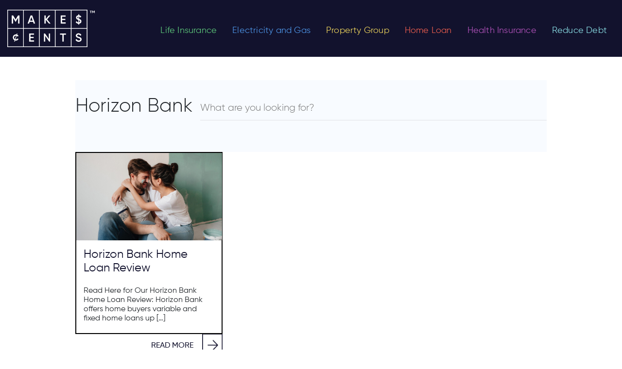

--- FILE ---
content_type: text/html; charset=UTF-8
request_url: https://makescents.com.au/tag/horizon-bank/
body_size: 14911
content:
<!DOCTYPE html>
<html lang="en-AU" >
<head>
<meta charset="UTF-8">
<meta name="viewport" content="width=device-width, initial-scale=1.0">
<!-- WP_HEAD() START -->
<link rel="preload" as="style" href="https://fonts.googleapis.com/css?family=Maven+Pro:100,200,300,400,500,600,700,800,900|Raleway:100,200,300,400,500,600,700,800,900" >
<link rel="stylesheet" href="https://fonts.googleapis.com/css?family=Maven+Pro:100,200,300,400,500,600,700,800,900|Raleway:100,200,300,400,500,600,700,800,900">
<meta name='robots' content='index, follow, max-image-preview:large, max-snippet:-1, max-video-preview:-1' />

	<!-- This site is optimized with the Yoast SEO Premium plugin v18.8 (Yoast SEO v24.5) - https://yoast.com/wordpress/plugins/seo/ -->
	<title>Horizon Bank Archives | MakesCents</title>
	<link rel="canonical" href="https://makescents.com.au/tag/horizon-bank/" />
	<meta property="og:locale" content="en_US" />
	<meta property="og:type" content="article" />
	<meta property="og:title" content="Horizon Bank Archives" />
	<meta property="og:url" content="https://makescents.com.au/tag/horizon-bank/" />
	<meta property="og:site_name" content="MakesCents" />
	<meta name="twitter:card" content="summary_large_image" />
	<script type="application/ld+json" class="yoast-schema-graph">{"@context":"https://schema.org","@graph":[{"@type":"CollectionPage","@id":"https://makescents.com.au/tag/horizon-bank/","url":"https://makescents.com.au/tag/horizon-bank/","name":"Horizon Bank Archives | MakesCents","isPartOf":{"@id":"https://makescents.com.au/#website"},"primaryImageOfPage":{"@id":"https://makescents.com.au/tag/horizon-bank/#primaryimage"},"image":{"@id":"https://makescents.com.au/tag/horizon-bank/#primaryimage"},"thumbnailUrl":"https://makescents.com.au/wp-content/uploads/2022/02/Horizon-Bank-Home-Loan-Review.jpg","breadcrumb":{"@id":"https://makescents.com.au/tag/horizon-bank/#breadcrumb"},"inLanguage":"en-AU"},{"@type":"ImageObject","inLanguage":"en-AU","@id":"https://makescents.com.au/tag/horizon-bank/#primaryimage","url":"https://makescents.com.au/wp-content/uploads/2022/02/Horizon-Bank-Home-Loan-Review.jpg","contentUrl":"https://makescents.com.au/wp-content/uploads/2022/02/Horizon-Bank-Home-Loan-Review.jpg","width":1920,"height":1280,"caption":"Horizon Bank Home Loan Review"},{"@type":"BreadcrumbList","@id":"https://makescents.com.au/tag/horizon-bank/#breadcrumb","itemListElement":[{"@type":"ListItem","position":1,"name":"Home","item":"https://makescents.com.au/"},{"@type":"ListItem","position":2,"name":"Horizon Bank"}]},{"@type":"WebSite","@id":"https://makescents.com.au/#website","url":"https://makescents.com.au/","name":"MakesCents","description":"Compare &amp; Save Life Insurance, Health Insurance, Home Loan rates","potentialAction":[{"@type":"SearchAction","target":{"@type":"EntryPoint","urlTemplate":"https://makescents.com.au/?s={search_term_string}"},"query-input":{"@type":"PropertyValueSpecification","valueRequired":true,"valueName":"search_term_string"}}],"inLanguage":"en-AU"}]}</script>
	<!-- / Yoast SEO Premium plugin. -->


<link rel='dns-prefetch' href='//cdnjs.cloudflare.com' />
<link rel='dns-prefetch' href='//use.fontawesome.com' />
<link rel="alternate" type="application/rss+xml" title="MakesCents &raquo; Horizon Bank Tag Feed" href="https://makescents.com.au/tag/horizon-bank/feed/" />
<style id='wp-img-auto-sizes-contain-inline-css' type='text/css'>
img:is([sizes=auto i],[sizes^="auto," i]){contain-intrinsic-size:3000px 1500px}
/*# sourceURL=wp-img-auto-sizes-contain-inline-css */
</style>
<style id='wp-block-library-inline-css' type='text/css'>
:root{--wp-block-synced-color:#7a00df;--wp-block-synced-color--rgb:122,0,223;--wp-bound-block-color:var(--wp-block-synced-color);--wp-editor-canvas-background:#ddd;--wp-admin-theme-color:#007cba;--wp-admin-theme-color--rgb:0,124,186;--wp-admin-theme-color-darker-10:#006ba1;--wp-admin-theme-color-darker-10--rgb:0,107,160.5;--wp-admin-theme-color-darker-20:#005a87;--wp-admin-theme-color-darker-20--rgb:0,90,135;--wp-admin-border-width-focus:2px}@media (min-resolution:192dpi){:root{--wp-admin-border-width-focus:1.5px}}.wp-element-button{cursor:pointer}:root .has-very-light-gray-background-color{background-color:#eee}:root .has-very-dark-gray-background-color{background-color:#313131}:root .has-very-light-gray-color{color:#eee}:root .has-very-dark-gray-color{color:#313131}:root .has-vivid-green-cyan-to-vivid-cyan-blue-gradient-background{background:linear-gradient(135deg,#00d084,#0693e3)}:root .has-purple-crush-gradient-background{background:linear-gradient(135deg,#34e2e4,#4721fb 50%,#ab1dfe)}:root .has-hazy-dawn-gradient-background{background:linear-gradient(135deg,#faaca8,#dad0ec)}:root .has-subdued-olive-gradient-background{background:linear-gradient(135deg,#fafae1,#67a671)}:root .has-atomic-cream-gradient-background{background:linear-gradient(135deg,#fdd79a,#004a59)}:root .has-nightshade-gradient-background{background:linear-gradient(135deg,#330968,#31cdcf)}:root .has-midnight-gradient-background{background:linear-gradient(135deg,#020381,#2874fc)}:root{--wp--preset--font-size--normal:16px;--wp--preset--font-size--huge:42px}.has-regular-font-size{font-size:1em}.has-larger-font-size{font-size:2.625em}.has-normal-font-size{font-size:var(--wp--preset--font-size--normal)}.has-huge-font-size{font-size:var(--wp--preset--font-size--huge)}.has-text-align-center{text-align:center}.has-text-align-left{text-align:left}.has-text-align-right{text-align:right}.has-fit-text{white-space:nowrap!important}#end-resizable-editor-section{display:none}.aligncenter{clear:both}.items-justified-left{justify-content:flex-start}.items-justified-center{justify-content:center}.items-justified-right{justify-content:flex-end}.items-justified-space-between{justify-content:space-between}.screen-reader-text{border:0;clip-path:inset(50%);height:1px;margin:-1px;overflow:hidden;padding:0;position:absolute;width:1px;word-wrap:normal!important}.screen-reader-text:focus{background-color:#ddd;clip-path:none;color:#444;display:block;font-size:1em;height:auto;left:5px;line-height:normal;padding:15px 23px 14px;text-decoration:none;top:5px;width:auto;z-index:100000}html :where(.has-border-color){border-style:solid}html :where([style*=border-top-color]){border-top-style:solid}html :where([style*=border-right-color]){border-right-style:solid}html :where([style*=border-bottom-color]){border-bottom-style:solid}html :where([style*=border-left-color]){border-left-style:solid}html :where([style*=border-width]){border-style:solid}html :where([style*=border-top-width]){border-top-style:solid}html :where([style*=border-right-width]){border-right-style:solid}html :where([style*=border-bottom-width]){border-bottom-style:solid}html :where([style*=border-left-width]){border-left-style:solid}html :where(img[class*=wp-image-]){height:auto;max-width:100%}:where(figure){margin:0 0 1em}html :where(.is-position-sticky){--wp-admin--admin-bar--position-offset:var(--wp-admin--admin-bar--height,0px)}@media screen and (max-width:600px){html :where(.is-position-sticky){--wp-admin--admin-bar--position-offset:0px}}

/*# sourceURL=wp-block-library-inline-css */
</style><style id='global-styles-inline-css' type='text/css'>
:root{--wp--preset--aspect-ratio--square: 1;--wp--preset--aspect-ratio--4-3: 4/3;--wp--preset--aspect-ratio--3-4: 3/4;--wp--preset--aspect-ratio--3-2: 3/2;--wp--preset--aspect-ratio--2-3: 2/3;--wp--preset--aspect-ratio--16-9: 16/9;--wp--preset--aspect-ratio--9-16: 9/16;--wp--preset--color--black: #000000;--wp--preset--color--cyan-bluish-gray: #abb8c3;--wp--preset--color--white: #ffffff;--wp--preset--color--pale-pink: #f78da7;--wp--preset--color--vivid-red: #cf2e2e;--wp--preset--color--luminous-vivid-orange: #ff6900;--wp--preset--color--luminous-vivid-amber: #fcb900;--wp--preset--color--light-green-cyan: #7bdcb5;--wp--preset--color--vivid-green-cyan: #00d084;--wp--preset--color--pale-cyan-blue: #8ed1fc;--wp--preset--color--vivid-cyan-blue: #0693e3;--wp--preset--color--vivid-purple: #9b51e0;--wp--preset--gradient--vivid-cyan-blue-to-vivid-purple: linear-gradient(135deg,rgb(6,147,227) 0%,rgb(155,81,224) 100%);--wp--preset--gradient--light-green-cyan-to-vivid-green-cyan: linear-gradient(135deg,rgb(122,220,180) 0%,rgb(0,208,130) 100%);--wp--preset--gradient--luminous-vivid-amber-to-luminous-vivid-orange: linear-gradient(135deg,rgb(252,185,0) 0%,rgb(255,105,0) 100%);--wp--preset--gradient--luminous-vivid-orange-to-vivid-red: linear-gradient(135deg,rgb(255,105,0) 0%,rgb(207,46,46) 100%);--wp--preset--gradient--very-light-gray-to-cyan-bluish-gray: linear-gradient(135deg,rgb(238,238,238) 0%,rgb(169,184,195) 100%);--wp--preset--gradient--cool-to-warm-spectrum: linear-gradient(135deg,rgb(74,234,220) 0%,rgb(151,120,209) 20%,rgb(207,42,186) 40%,rgb(238,44,130) 60%,rgb(251,105,98) 80%,rgb(254,248,76) 100%);--wp--preset--gradient--blush-light-purple: linear-gradient(135deg,rgb(255,206,236) 0%,rgb(152,150,240) 100%);--wp--preset--gradient--blush-bordeaux: linear-gradient(135deg,rgb(254,205,165) 0%,rgb(254,45,45) 50%,rgb(107,0,62) 100%);--wp--preset--gradient--luminous-dusk: linear-gradient(135deg,rgb(255,203,112) 0%,rgb(199,81,192) 50%,rgb(65,88,208) 100%);--wp--preset--gradient--pale-ocean: linear-gradient(135deg,rgb(255,245,203) 0%,rgb(182,227,212) 50%,rgb(51,167,181) 100%);--wp--preset--gradient--electric-grass: linear-gradient(135deg,rgb(202,248,128) 0%,rgb(113,206,126) 100%);--wp--preset--gradient--midnight: linear-gradient(135deg,rgb(2,3,129) 0%,rgb(40,116,252) 100%);--wp--preset--font-size--small: 13px;--wp--preset--font-size--medium: 20px;--wp--preset--font-size--large: 36px;--wp--preset--font-size--x-large: 42px;--wp--preset--spacing--20: 0.44rem;--wp--preset--spacing--30: 0.67rem;--wp--preset--spacing--40: 1rem;--wp--preset--spacing--50: 1.5rem;--wp--preset--spacing--60: 2.25rem;--wp--preset--spacing--70: 3.38rem;--wp--preset--spacing--80: 5.06rem;--wp--preset--shadow--natural: 6px 6px 9px rgba(0, 0, 0, 0.2);--wp--preset--shadow--deep: 12px 12px 50px rgba(0, 0, 0, 0.4);--wp--preset--shadow--sharp: 6px 6px 0px rgba(0, 0, 0, 0.2);--wp--preset--shadow--outlined: 6px 6px 0px -3px rgb(255, 255, 255), 6px 6px rgb(0, 0, 0);--wp--preset--shadow--crisp: 6px 6px 0px rgb(0, 0, 0);}:where(.is-layout-flex){gap: 0.5em;}:where(.is-layout-grid){gap: 0.5em;}body .is-layout-flex{display: flex;}.is-layout-flex{flex-wrap: wrap;align-items: center;}.is-layout-flex > :is(*, div){margin: 0;}body .is-layout-grid{display: grid;}.is-layout-grid > :is(*, div){margin: 0;}:where(.wp-block-columns.is-layout-flex){gap: 2em;}:where(.wp-block-columns.is-layout-grid){gap: 2em;}:where(.wp-block-post-template.is-layout-flex){gap: 1.25em;}:where(.wp-block-post-template.is-layout-grid){gap: 1.25em;}.has-black-color{color: var(--wp--preset--color--black) !important;}.has-cyan-bluish-gray-color{color: var(--wp--preset--color--cyan-bluish-gray) !important;}.has-white-color{color: var(--wp--preset--color--white) !important;}.has-pale-pink-color{color: var(--wp--preset--color--pale-pink) !important;}.has-vivid-red-color{color: var(--wp--preset--color--vivid-red) !important;}.has-luminous-vivid-orange-color{color: var(--wp--preset--color--luminous-vivid-orange) !important;}.has-luminous-vivid-amber-color{color: var(--wp--preset--color--luminous-vivid-amber) !important;}.has-light-green-cyan-color{color: var(--wp--preset--color--light-green-cyan) !important;}.has-vivid-green-cyan-color{color: var(--wp--preset--color--vivid-green-cyan) !important;}.has-pale-cyan-blue-color{color: var(--wp--preset--color--pale-cyan-blue) !important;}.has-vivid-cyan-blue-color{color: var(--wp--preset--color--vivid-cyan-blue) !important;}.has-vivid-purple-color{color: var(--wp--preset--color--vivid-purple) !important;}.has-black-background-color{background-color: var(--wp--preset--color--black) !important;}.has-cyan-bluish-gray-background-color{background-color: var(--wp--preset--color--cyan-bluish-gray) !important;}.has-white-background-color{background-color: var(--wp--preset--color--white) !important;}.has-pale-pink-background-color{background-color: var(--wp--preset--color--pale-pink) !important;}.has-vivid-red-background-color{background-color: var(--wp--preset--color--vivid-red) !important;}.has-luminous-vivid-orange-background-color{background-color: var(--wp--preset--color--luminous-vivid-orange) !important;}.has-luminous-vivid-amber-background-color{background-color: var(--wp--preset--color--luminous-vivid-amber) !important;}.has-light-green-cyan-background-color{background-color: var(--wp--preset--color--light-green-cyan) !important;}.has-vivid-green-cyan-background-color{background-color: var(--wp--preset--color--vivid-green-cyan) !important;}.has-pale-cyan-blue-background-color{background-color: var(--wp--preset--color--pale-cyan-blue) !important;}.has-vivid-cyan-blue-background-color{background-color: var(--wp--preset--color--vivid-cyan-blue) !important;}.has-vivid-purple-background-color{background-color: var(--wp--preset--color--vivid-purple) !important;}.has-black-border-color{border-color: var(--wp--preset--color--black) !important;}.has-cyan-bluish-gray-border-color{border-color: var(--wp--preset--color--cyan-bluish-gray) !important;}.has-white-border-color{border-color: var(--wp--preset--color--white) !important;}.has-pale-pink-border-color{border-color: var(--wp--preset--color--pale-pink) !important;}.has-vivid-red-border-color{border-color: var(--wp--preset--color--vivid-red) !important;}.has-luminous-vivid-orange-border-color{border-color: var(--wp--preset--color--luminous-vivid-orange) !important;}.has-luminous-vivid-amber-border-color{border-color: var(--wp--preset--color--luminous-vivid-amber) !important;}.has-light-green-cyan-border-color{border-color: var(--wp--preset--color--light-green-cyan) !important;}.has-vivid-green-cyan-border-color{border-color: var(--wp--preset--color--vivid-green-cyan) !important;}.has-pale-cyan-blue-border-color{border-color: var(--wp--preset--color--pale-cyan-blue) !important;}.has-vivid-cyan-blue-border-color{border-color: var(--wp--preset--color--vivid-cyan-blue) !important;}.has-vivid-purple-border-color{border-color: var(--wp--preset--color--vivid-purple) !important;}.has-vivid-cyan-blue-to-vivid-purple-gradient-background{background: var(--wp--preset--gradient--vivid-cyan-blue-to-vivid-purple) !important;}.has-light-green-cyan-to-vivid-green-cyan-gradient-background{background: var(--wp--preset--gradient--light-green-cyan-to-vivid-green-cyan) !important;}.has-luminous-vivid-amber-to-luminous-vivid-orange-gradient-background{background: var(--wp--preset--gradient--luminous-vivid-amber-to-luminous-vivid-orange) !important;}.has-luminous-vivid-orange-to-vivid-red-gradient-background{background: var(--wp--preset--gradient--luminous-vivid-orange-to-vivid-red) !important;}.has-very-light-gray-to-cyan-bluish-gray-gradient-background{background: var(--wp--preset--gradient--very-light-gray-to-cyan-bluish-gray) !important;}.has-cool-to-warm-spectrum-gradient-background{background: var(--wp--preset--gradient--cool-to-warm-spectrum) !important;}.has-blush-light-purple-gradient-background{background: var(--wp--preset--gradient--blush-light-purple) !important;}.has-blush-bordeaux-gradient-background{background: var(--wp--preset--gradient--blush-bordeaux) !important;}.has-luminous-dusk-gradient-background{background: var(--wp--preset--gradient--luminous-dusk) !important;}.has-pale-ocean-gradient-background{background: var(--wp--preset--gradient--pale-ocean) !important;}.has-electric-grass-gradient-background{background: var(--wp--preset--gradient--electric-grass) !important;}.has-midnight-gradient-background{background: var(--wp--preset--gradient--midnight) !important;}.has-small-font-size{font-size: var(--wp--preset--font-size--small) !important;}.has-medium-font-size{font-size: var(--wp--preset--font-size--medium) !important;}.has-large-font-size{font-size: var(--wp--preset--font-size--large) !important;}.has-x-large-font-size{font-size: var(--wp--preset--font-size--x-large) !important;}
/*# sourceURL=global-styles-inline-css */
</style>

<style id='classic-theme-styles-inline-css' type='text/css'>
/*! This file is auto-generated */
.wp-block-button__link{color:#fff;background-color:#32373c;border-radius:9999px;box-shadow:none;text-decoration:none;padding:calc(.667em + 2px) calc(1.333em + 2px);font-size:1.125em}.wp-block-file__button{background:#32373c;color:#fff;text-decoration:none}
/*# sourceURL=/wp-includes/css/classic-themes.min.css */
</style>
<link rel='stylesheet' id='mpp_gutenberg-css' href='https://makescents.com.au/wp-content/plugins/metronet-profile-picture/dist/blocks.style.build.css?ver=2.6.3'  media='all' />
<link rel='stylesheet' id='style-bootstrap.min-css' href='https://makescents.com.au/wp-content/plugins/blogs-zaplus/style/bootstrap.min.css?ver=4.0.1'  media='all' />
<link rel='stylesheet' id='stylePage-css' href='https://makescents.com.au/wp-content/plugins/blogs-zaplus/style/stylePage.css?ver=0.0.13'  media='all' />
<link rel='stylesheet' id='style-common-css' href='https://makescents.com.au/wp-content/plugins/blogs-zaplus/style/common.css?ver=0.0.17'  media='all' />
<link rel='stylesheet' id='style-homePage-css' href='https://makescents.com.au/wp-content/plugins/blogs-zaplus/style/homePage.css?ver=0.0.12'  media='all' />
<link rel='stylesheet' id='style-reset-css' href='https://makescents.com.au/wp-content/plugins/blogs-zaplus/style/reset.css?ver=0.0.2'  media='all' />
<link rel='stylesheet' id='font-awesome-5-css' href='https://use.fontawesome.com/releases/v5.10.2/css/all.css?ver=5.10.2'  media='all' />
<link rel='stylesheet' id='contact-form-7-css' href='https://makescents.com.au/wp-content/plugins/contact-form-7/includes/css/styles.css?ver=6.0.4'  media='all' />
<link rel='stylesheet' id='oxygen-aos-css' href='https://makescents.com.au/wp-content/plugins/oxygen/component-framework/vendor/aos/aos.css?ver=6.9'  media='all' />
<link rel='stylesheet' id='oxygen-css' href='https://makescents.com.au/wp-content/plugins/oxygen/component-framework/oxygen.css?ver=4.8.3'  media='all' />
<style id='akismet-widget-style-inline-css' type='text/css'>

			.a-stats {
				--akismet-color-mid-green: #357b49;
				--akismet-color-white: #fff;
				--akismet-color-light-grey: #f6f7f7;

				max-width: 350px;
				width: auto;
			}

			.a-stats * {
				all: unset;
				box-sizing: border-box;
			}

			.a-stats strong {
				font-weight: 600;
			}

			.a-stats a.a-stats__link,
			.a-stats a.a-stats__link:visited,
			.a-stats a.a-stats__link:active {
				background: var(--akismet-color-mid-green);
				border: none;
				box-shadow: none;
				border-radius: 8px;
				color: var(--akismet-color-white);
				cursor: pointer;
				display: block;
				font-family: -apple-system, BlinkMacSystemFont, 'Segoe UI', 'Roboto', 'Oxygen-Sans', 'Ubuntu', 'Cantarell', 'Helvetica Neue', sans-serif;
				font-weight: 500;
				padding: 12px;
				text-align: center;
				text-decoration: none;
				transition: all 0.2s ease;
			}

			/* Extra specificity to deal with TwentyTwentyOne focus style */
			.widget .a-stats a.a-stats__link:focus {
				background: var(--akismet-color-mid-green);
				color: var(--akismet-color-white);
				text-decoration: none;
			}

			.a-stats a.a-stats__link:hover {
				filter: brightness(110%);
				box-shadow: 0 4px 12px rgba(0, 0, 0, 0.06), 0 0 2px rgba(0, 0, 0, 0.16);
			}

			.a-stats .count {
				color: var(--akismet-color-white);
				display: block;
				font-size: 1.5em;
				line-height: 1.4;
				padding: 0 13px;
				white-space: nowrap;
			}
		
/*# sourceURL=akismet-widget-style-inline-css */
</style>
<script  src="https://makescents.com.au/wp-includes/js/jquery/jquery.min.js?ver=3.7.1" id="jquery-core-js"></script>
<script  src="https://cdnjs.cloudflare.com/ajax/libs/popper.js/1.12.9/umd/popper.min.js?ver=1.12.9" id="popper-4-js"></script>
<script  src="https://makescents.com.au/wp-content/plugins/oxygen/component-framework/vendor/aos/aos.js?ver=1" id="oxygen-aos-js"></script>
<link rel="https://api.w.org/" href="https://makescents.com.au/wp-json/" /><link rel="alternate" title="JSON" type="application/json" href="https://makescents.com.au/wp-json/wp/v2/tags/280" /><link rel="EditURI" type="application/rsd+xml" title="RSD" href="https://makescents.com.au/xmlrpc.php?rsd" />
<meta name="generator" content="WordPress 6.9" />
<link rel="shortcut icon" href="https://makescents.com.au/wp-content/plugins/blogs-zaplus/images/MC-favicon-32.png">
<script>
    if (navigator.userAgent.indexOf("Chrome-Lighthouse") == -1) {
        (function(w,d,s,l,i){w[l]=w[l]||[];w[l].push({'gtm.start':
        new Date().getTime(),event:'gtm.js'});var f=d.getElementsByTagName(s)[0],
        j=d.createElement(s),dl=l!='dataLayer'?'&l='+l:'';j.async=true;j.src=
        'https://matrics.makescents.com.au/gtm.js?id='+i+dl;f.parentNode.insertBefore(j,f);
        })(window,document,'script','dataLayer','GTM-TC9KTLT');
    }
</script>		<style type="text/css" id="wp-custom-css">
			*:focus{outline:none!important;box-shadow:unset!important}#zas-section-bank-description{background-color:#dde7f7}#zas-section-bank-description .row{padding-top:40px;padding-bottom:40px;padding-left:80px;padding-right:80px}#zas-section-bank-description h2{margin-bottom:30px;font-family:poppins,sans-serif;color:#12122d;font-weight:500}#zas-section-bank-description .row p{margin-bottom:0;font-size:.9rem;font-family:poppins,sans-serif;color:#12122d;font-weight:400}#zas-section-bank-list{background-color:#f8fbff}#zas-section-bank-list .noteTopTb{color:#12122d;font-size:16px;font-weight:500;font-style:italic}#zas-section-bank-list .container{padding-top:40px;padding-bottom:40px}#zas-section-bank-list h2{margin-bottom:30px;font-family:poppins,sans-serif;color:#12122d;font-weight:500}#zas-section-bank-list table{border-top:1px solid #12122d}#zas-section-bank-list table>thead>tr>th{border:.5px solid #4d4d62}#zas-section-bank-list table>tbody>tr:not(.banner-row) td{border-top:.5px solid #12122d;border-left:.5px solid #12122d;border-right:.5px solid #12122d}#zas-section-bank-list table thead tr th{font-size:.8rem;vertical-align:middle;font-family:poppins,sans-serif;background-color:#12122d;color:#fff;position:sticky;font-size:12px;top:0;white-space:nowrap;z-index:100}#zas-section-bank-list table thead tr th.company{min-width:190px}#zas-section-bank-list table thead tr th.features{min-width:250px}#zas-section-bank-list table tbody tr td{padding-top:30px;padding-bottom:5px;font-size:.9rem;font-family:poppins,sans-serif;line-height:1.4}#zas-section-bank-list table tbody tr td ul{padding-left:20px}#zas-section-bank-list table tbody tr td ul li{margin-bottom:5px}#zas-section-bank-list table tbody tr td img{width:auto;height:auto;max-height:60px;max-width:100%}#zas-section-bank-list table tbody tr td .post-link{text-decoration:none;color:#12122d}#zas-section-bank-list table tbody tr td p.bank-name{margin-top:10px;font-weight:600;font-size:.9rem}#zas-section-bank-list table tbody tr.banner-row{background-color:#ff4e43;background-image:url(/wp-content/uploads/2021/08/banner-icon.png);background-repeat:no-repeat;background-position:20px 20px;position:relative;background-size:auto 100%}#zas-section-bank-list.table-life-insurance table tbody tr.banner-row{background-color:#0ac573;background-image:url(/wp-content/uploads/2021/08/heart.png)}#zas-section-bank-list.table-life-insurance table tbody tr.banner-row .container-fluid{padding-bottom:0}.zas-section-bank-list-loan #list-banks-table .table tbody>.banner-row~.banner-row:not(:first-child) td{display:table-cell!important}#zas-section-bank-reviews h2{display:none}.company .post-link img{height:auto}#list-banks-table tr img{height:auto!important}@media(min-width:768px){.zas-section-bank-list-loan .offset-md-3{margin-left:17%;flex:0 0 58%;max-width:58%}#zas-section-bank-list.table-life-insurance .offset-md-3{margin-left:15%;flex:0 0 60%;max-width:60%}}@media(max-width:480px){td.company{border-left:1px solid #12122d}}#zas-section-bank-list.table-life-insurance table tbody tr.banner-row .description-col h3{color:#fff;margin-bottom:.5rem}#zas-section-bank-list table tbody tr.banner-row>td{padding-top:0;padding-bottom:0}#zas-section-bank-list table tbody tr.banner-row>td .container{padding-top:0;padding-bottom:0}#zas-section-bank-list table tbody tr.banner-row td .description-col{color:#fff;font-family:poppins,sans-serif}#zas-section-bank-list table tbody tr.banner-row td .description-col h3{font-size:1.3rem;font-weight:700;padding-top:30px;text-decoration:none;color:#fff;margin-bottom:.5rem}#zas-section-bank-list table tbody tr.banner-row td .description-col h3:after{content:'';display:block;width:30px;padding-top:10px;border-bottom:3px solid #fff}@media(min-width:992px){#zas-section-bank-list table tbody tr.banner-row td .description-col p{white-space:pre-wrap}}@media(max-width:600px){#zas-section-bank-list table{border-top:1px solid #dee2e6}}#zas-section-bank-list table tbody tr.banner-row td .description-col p{font-size:.9rem;font-weight:500;text-decoration:none;margin-bottom:1.5rem}#zas-section-bank-list table tbody tr.banner-row td .btn-col{align-self:center;text-align:right}#zas-section-bank-list .btn-primary{background-color:#12122d;border-radius:unset;border-color:unset;text-align:center;border-color:#12122d;white-space:unset;font-size:.8rem;font-family:poppins,sans-serif;font-weight:600;padding-left:15px;padding-right:15px;min-width:110px}#zas-section-bank-list .banner-row .btn-primary{padding-left:25px;padding-right:25px}#zas-section-bank-reviews{background-color:#f8fbff}#zas-section-bank-reviews{font-family:poppins,sans-serif;color:#12122d}#zas-section-bank-reviews h2{margin-bottom:30px}#zas-section-bank-reviews .box{padding-top:20px;padding-bottom:20px}#zas-section-bank-reviews .box img{margin-bottom:.5rem;height:40px;width:auto;max-width:100%}#zas-section-bank-reviews .btn-primary{background-color:#12122d;border-radius:unset;border-color:unset;padding-top:10px;padding-bottom:10px;font-size:.75rem;text-transform:uppercase;width:100%;text-align:center;white-space:unset;font-family:poppins,sans-serif;font-weight:600}.comment-rating .rate{display:inline-block;border:0;position:relative}.comment-rating .rate>input{position:absolute;bottom:0;left:0;width:1px;opacity:0}.comment-rating .rate>label{float:right;font-weight:600;color:#eee}.comment-rating .rate>label:before{display:inline-block;font-size:1.1rem;padding:.3rem .2rem;margin:0;cursor:pointer;font-family:'font awesome 5 free';content:'\f005'}.comment-rating .rate .half:before{content:'\f5c0';position:absolute;padding-right:0;max-width:.8rem;overflow:hidden}.comment-rating input:checked~label,.comment-rating label:hover,.comment-rating label:hover~label{color:#fed42d}.comment-rating input:checked+label:hover,.comment-rating input:checked~label:hover,.comment-rating input:checked~label:hover~label,.comment-rating label:hover~input:checked~label{color:#fcbf29}.star-rating{font-size:.9rem}.star-rating i{color:#bdc2ca}.star-rating i.checked{color:#fcbf29}#zas-comment-modal{font-family:poppins,sans-serif;color:#12122d}#zas-comment-modal .modal-dialog{max-width:420px}#zas-comment-modal .modal-content{border:unset;border-radius:unset}#zas-comment-modal .modal-body{padding:0}#zas-comment-modal .modal-body .container{padding-left:30px;padding-right:30px}#zas-comment-modal #comment-bank-title{padding-top:10px}#zas-comment-modal #comment-bank-rate-title{margin-bottom:0}#zas-comment-modal img{height:60px;width:auto;margin-top:10px;margin-bottom:10px}#zas-comment-modal .form-control{border-radius:unset;border:1px solid #12122d;font-size:.8rem;margin-bottom:10px}#zas-comment-modal .form-row label{font-weight:600;font-size:.7rem}#zas-comment-modal .footer-text{font-size:.7rem}#zas-comment-modal .footer-text a{color:#1e82db}#zas-comment-modal .btn{background-color:#12122d;border-radius:unset;border-color:unset;padding-left:50px;padding-right:50px;padding-top:10px;padding-bottom:10px;font-size:1rem;color:#fff;margin-bottom:20px}#zas-comment-modal .comment-rating .rate label{margin-bottom:0}.modal-header{border-bottom:0}.modal-content{border-radius:0}.modal-body{text-align:center;padding:0}img.thankyou{max-width:280px;display:block;width:100%;margin-bottom:30px}h3.h11{margin:0;font-size:28px;width:100%}img.visa{max-width:290px}p.p11{font-size:22px;margin-top:30px;line-height:1.1}p.p12{font-size:28px;line-height:1;margin-bottom:30px}button.close{opacity:1}img.xmark{max-width:22px}#zas-comment-modal .btn{position:relative}.spinner{display:block;margin:auto;height:1.2em;width:1.2em;border:2px solid rgba(255,255,255,.2);border-top-color:rgba(255,255,255,.8);border-radius:50%;animation:rotation .6s infinite linear;position:absolute;right:20px;top:13px}#thankyou .modal-header{padding-bottom:0}#thankyou .modal-dialog{max-width:100%;width:800px}.first-modal-part,.second-modal-part{display:flex;flex-wrap:wrap;align-items:center;justify-content:center;padding:30px 1rem}.second-modal-part{background-color:#ff4e43}.second-modal-part h3,.second-modal-part p{color:#fff}.second-modal-part h3{margin-bottom:30px}.second-modal-part p{margin-bottom:0;padding:0 30px}.save-money-button{background-color:#fff;color:#000;display:block;font-weight:600;text-transform:uppercase;margin-top:30px;height:52px;width:400px;max-width:100%;font-size:21px;display:flex;justify-content:center;align-items:center}@keyframes rotation{0%{transform:rotate(0deg)}100%{transform:rotate(359deg)}}.section_table_compare .ct-section-inner-wrap{max-width:1280px!important}button.btn.btn-primary.single_bank_review{display:block;margin-top:15px}








#zas-section-search {
  padding-top: 30px;
  padding-bottom: 30px;
  background-color: #f8fbff; }

#zas-section-search .container {
  padding: 0; }

#zas-section-search h1 {
  font-weight: 200; }

#zas-section-search .has-search {
  border-bottom: 1px solid #4f5066; }

#zas-section-search .has-search .form-control {
  padding-top: 10px;
  padding-bottom: 10px;
  padding-left: 2.375rem;
  border: none !important;
  font-family: 'Poppins', sans-serif;
  background-color: transparent;
  background-image: url("../images/search.png");
  background-size: 20px;
  background-repeat: no-repeat;
  background-position-x: 10px;
  background-position-y: 13px; }

#zas-section-search .has-search .form-control:focus {
  box-shadow: unset; }

#zas-section-search .has-search .form-control-feedback {
  position: absolute;
  z-index: 2;
  display: block;
  width: 2.375rem;
  height: 2.375rem;
  line-height: 2.375rem;
  text-align: center;
  pointer-events: none;
  color: #aaa;
  padding-top: 3px; }

#zas-section-top-trending {
  background-color: #f8fbff; }

#zas-section-top-trending p {
  font-size: 0.85rem; }

#zas-section-top-trending .highlight {
  background-color: #12122d;
  color: #fff;
  font-weight: 500;
  padding-top: 5px;
  padding-bottom: 8px;
  padding-left: 15px;
  padding-right: 15px; }

.related-posts .card > a,
#zas-section-popular-posts .card > a {
  overflow: hidden; }

.related-posts .card:hover > a .related_post_img,
.related-posts .card:hover > a .card-img-top,
#zas-section-popular-posts .card:hover > a .related_post_img,
#zas-section-popular-posts .card:hover > a .card-img-top {
  transform: scale(1.1);
  -webkit-transform: scale(1.1); }

.related-posts .related_post_img,
.related-posts .card-img-top,
#zas-section-popular-posts .related_post_img,
#zas-section-popular-posts .card-img-top {
  -webkit-transition: transform 0.5s ease;
  transition: transform 0.5s ease; }

.one-post {
  display: none; }

#zas-section-top-trending .card {
  overflow: hidden; }

#zas-section-top-trending .card:hover .card-img-top {
  transform: scale(1.1);
  -webkit-transform: scale(1.1); }

#zas-section-top-trending .card-img-top {
  width: 100%;
  height: 200px;
  border-top-left-radius: unset;
  border-top-right-radius: unset;
  background-position: center center;
  background-size: cover;
  -webkit-transition: transform 0.5s ease;
  transition: transform 0.5s ease; }

#zas-section-top-trending img.card-img-top {
  display: none; }

#zas-section-top-trending .col-6 .card-img-top {
  height: calc(400px + 1rem); }

#zas-section-top-trending .card {
  border: unset;
  border-radius: unset; }

#zas-section-top-trending .card .card-body {
  padding-bottom: 0;
  position: absolute;
  bottom: 0;
  color: #fff;
  width: 100%; }

.mscat_home-loans {
  background: #ff4e44 !important; }

.mscat_electricity-gas {
  background: #2c96ee !important; }

.mscat_health-insurance {
  background: #895ced !important; }

.mscat_life-insurance {
  background: #0acc73 !important; }

.mscat_solar {
  background: #f0d240 !important; }

.mscat_superannuation {
  background-color: #f7ac43 !important;
  color: #fff; }

#zas-section-top-trending .card .card-body label,
#zas-section-top-trending .card .card-body p {
  font-size: 0.6rem;
  font-weight: 600;
  padding-top: 4px;
  padding-bottom: 3px;
  padding-left: 10px;
  padding-right: 10px;
  background-color: #835ce7;
  text-transform: uppercase;
  display: inline-block;
  margin-bottom: .5rem;
  color: #ffffff; }

#zas-section-top-trending .card .card-body h5 {
  font-size: 1rem;
  font-weight: 600;
  text-decoration: none;
  color: #fff;
  line-height: 1.2;
  padding-bottom: 0; }

#zas-section-top-trending .col-6 .card .card-body label,
#zas-section-top-trending .col-6 .card .card-body p {
  font-size: 0.8rem; }

#zas-section-top-trending .col-6 .card .card-body h5 {
  font-size: 1.2rem;
  padding-bottom: 10px; }

#zas-section-top-trending-short {
  background-color: #f8fbff; }

.page-blogs .col-12.post {
  display: none !important; }

.page-blogs #recipeCarouselShort {
  background-color: #fff; }

#recipeCarouselShort {
  background-color: #fff; }

#recipeCarouselShort .carousel-item {
  cursor: pointer; }

#recipeCarouselShort .carousel-inner .carousel-item h5 {
  margin-top: 10px; }

#recipeCarouselShort .carousel-inner .carousel-item h5 a {
  font-size: 20px;
  color: #12122d;
  font-weight: 500;
  text-decoration: none; }

#recipeCarouselShort .carousel-inner .carousel-item p {
  font-size: 15px;
  color: #12122d;
  font-weight: 300;
  line-height: 1.2; }

#zas-section-top-trending .card-body {
  background-image: linear-gradient(transparent, rgba(0, 0, 0, 0.4), rgba(0, 0, 0, 0.4)); }

.carousel-nav {
  position: relative;
  top: -30px;
  right: 5px; }

.carousel-inner .carousel-item.active,
.carousel-inner .carousel-item-next,
.carousel-inner .carousel-item-prev {
  display: flex; }

.carousel-inner .carousel-item-right.active,
.carousel-inner .carousel-item-next {
  transform: translateX(25%); }

.carousel-inner .carousel-item-left.active,
.carousel-inner .carousel-item-prev {
  transform: translateX(-25%); }

.carousel-inner .carousel-item-right,
.carousel-inner .carousel-item-left {
  transform: translateX(0); }

.bottom-btn img {
  height: 20px;
  width: 20px; }

.mob-img {
  display: none !important; }

.bottom-btn {
  display: inline-flex;
  height: 20px;
  color: #191a1a;
  font-size: 1.3rem;
  font-family: 'Poppins', sans-serif;
  border: 0;
  border-radius: 2px;
  padding-left: 3px;
  padding-right: 3px;
  align-items: center;
  text-decoration: none; }

.bottom-btn span {
  padding-top: 2px;
  padding-bottom: 1px; }

.zas-section-posts {
  background-color: #f8fbff; }

.zas-section-posts .container {
  padding: 0; }

.zas-section-posts .container h2 {
  font-weight: 500; }

.zas-section-posts h2 {
  font-size: 1.3rem;
  font-weight: 500; }

.zas-section-posts .latest-posts .card {
  border: unset;
  border-radius: unset;
  box-shadow: 0px 0px 10px grey; }

.zas-section-posts .latest-posts .card .card-img-top {
  border-top-left-radius: unset;
  border-top-right-radius: unset;
  width: 100%;
  height: 230px; }

.zas-section-posts .latest-posts .card:hover .latest_post_img {
  transform: scale(1.1);
  -webkit-transform: scale(1.1); }

.zas-section-posts .latest-posts .card a {
  display: block;
  font-weight: 500;
  overflow: hidden; }

.zas-section-posts .latest-posts .card .latest_post_img {
  -webkit-transition: transform 0.5s ease;
  transition: transform 0.5s ease; }

.zas-section-posts .latest-posts .card .card-title {
  margin-bottom: 0; }

.zas-section-posts .latest-posts .card label {
  position: absolute;
  top: 190px;
  left: 20px;
  font-size: 0.6rem;
  font-weight: 600;
  padding-top: 4px;
  padding-bottom: 3px;
  padding-left: 10px;
  padding-right: 10px;
  background-color: #835ce7;
  color: #fff;
  cursor: pointer;
  text-transform: uppercase; }

.zas-section-posts .latest-posts .card .card-body {
  background-color: white;
  height: 120px; }

.zas-section-posts .card .card-body p {
  font-size: 0.7rem;
  color: #68687e;
  margin-bottom: 5px; }

.zas-section-posts .card .card-body h5 a {
  font-size: 1rem;
  color: #12122d;
  text-decoration: none; }

.zas-section-posts .btn-loadmore {
  display: inline-block;
  background-color: #12122d;
  width: 200px;
  color: #fff;
  text-decoration: none;
  text-align: center;
  padding: 16px; }

.zas-section-posts .related-posts .card {
  border: unset;
  border-radius: unset;
  background-color: transparent; }

.zas-section-posts .related-posts .card .card-img-top {
  border-top-left-radius: unset;
  border-top-right-radius: unset;
  width: 100%;
  height: 100px; }

.zas-section-posts .related-posts .card .card-body {
  padding-top: 1rem;
  padding-left: 0;
  padding-right: 0;
  padding-bottom: 0; }

.zas-section-posts .related-posts .card .card-body .card-title {
  margin-bottom: 5px; }

.zas-section-posts .related-posts .card .card-body .card-title a {
  line-height: 1.2;
  display: block;
  font-weight: 500; }

.zas-section-posts .related-posts .card .card-body .card-title a:hover {
  opacity: 0.8; }

.zas-section-posts .must-read-posts {
  padding-left: 30px;
  color: #12122d;
  line-height: 1.4; }

.zas-section-posts .must-read-posts .col-6 {
  padding-left: 5px; }

#zas-section-popular-posts {
  background-color: #f8fbff; }

#zas-section-popular-posts h2 {
  font-size: 1.3rem;
  font-weight: 500; }

#zas-section-popular-posts .carousel-inner .carousel-item .card .card-img-top {
  height: 300px;
  border-top-left-radius: unset;
  border-top-right-radius: unset;
  object-fit: cover;
  object-position: center; }

#zas-section-popular-posts .carousel-inner .carousel-item .card {
  border: unset;
  border-radius: unset;
  background-color: transparent; }

#zas-section-popular-posts .carousel-inner .carousel-item .card:not(:first-child) {
  padding-left: 5px; }

#zas-section-popular-posts .carousel-inner .carousel-item .card:not(:last-child) {
  padding-right: 5px; }

#zas-section-popular-posts .carousel-inner .carousel-item .card .card-body {
  position: absolute;
  bottom: 0px;
  color: #fff;
  padding: 0 15px; }

#zas-section-popular-posts .carousel-inner .carousel-item .card .card-body label {
  font-size: 0.6rem;
  font-weight: 600;
  padding-top: 4px;
  padding-bottom: 3px;
  padding-left: 10px;
  padding-right: 10px;
  background-color: #835ce7;
  text-transform: uppercase;
  display: inline-block;
  margin-bottom: .5rem;
  color: #ffffff;
  cursor: pointer; }

#zas-section-popular-posts .carousel-inner .carousel-item .card .card-body h5 {
  font-size: 1rem;
  font-weight: 600;
  text-decoration: none;
  color: #fff; }

.zas-section-posts .single-content .category {
  color: #fff;
  font-weight: 600;
  font-size: 0.8rem;
  background-color: #835ce7;
  text-transform: uppercase;
  padding-top: 4px;
  padding-bottom: 3px;
  padding-left: 10px;
  padding-right: 10px;
  cursor: pointer; }

#zas-comment {
  background-color: #f8fbff; }

#zas-comment .row .comment-respond .comment-reply-title {
  font-size: 1.5rem;
  color: #12122d; }

#zas-comment .row .comment-respond form {
  display: flex;
  flex-wrap: wrap;
  margin-left: -15px;
  margin-right: -15px; }

#zas-comment .row .comment-respond form textarea {
  width: 100%;
  padding: 10px 15px;
  margin-bottom: 10px;
  border-radius: unset;
  border: 1px solid #d9d9d9; }

#zas-comment .row .comment-respond form textarea:focus {
  outline: unset; }

#zas-comment .row .comment-respond form input {
  width: 100%;
  padding: 5px 15px;
  margin-bottom: 20px;
  border-radius: unset;
  border: 1px solid #d9d9d9; }

#zas-comment .row .comment-respond form input:focus {
  outline: unset; }

#zas-comment .row .comment-respond form .form-submit .submit {
  margin-left: 15px;
  background-color: #282828;
  color: #fff;
  cursor: pointer;
  border: none;
  padding: 7px 35px; }

.i_13 {
  position: absolute;
  right: -42px;
  width: 120px;
  top: -47px; }

.post .h_11 {
  height: auto;
  position: relative;
  top: 0 !important;
  left: -55px !important;
  height: 46px; }

.post.style2 .desk-img {
  top: -2px; }

@media (max-width: 992px) {
  .post .h_11 {
    left: -15px !important;
    max-width: 240px; }
  #recipeCarouselShort .carousel-inner .carousel-item h5 {
    margin-top: 0;
    font-size: 1.5rem; }
  .i_13 {
    right: 0; } }

#zas-section-top-trending .card-body {
  background-image: linear-gradient(transparent, rgba(0, 0, 0, 0.4), rgba(0, 0, 0, 0.4)); }

#recipeCarousel .carousel-item .card.col-6 {
  min-height: 250px !important; }

#recipeCarousel .card-body {
  z-index: 1;
  width: 100%; }

#recipeCarousel .card-body:before {
  content: '';
  background-image: linear-gradient(transparent, rgba(0, 0, 0, 0.6), rgba(0, 0, 0, 0.6));
  height: 100%;
  position: absolute;
  left: 0;
  z-index: -1;
  width: calc(100% - 20px); }

#recipeCarousel .card:not(:first-child) .card-body:before {
  width: calc(100% - 10px); }

#recipeCarousel .card:last-child .card-body:before {
  width: calc(100% - 20px); }

.latest_post_img {
  min-height: 240px;
  background-size: cover;
  background-position: center center;
  background-repeat: no-repeat; }

@media (max-width: 767px) {
  .post.style2 .i_13.mob-img {
    display: none !important; }
  .i_13.mob-img {
    display: block !important;
    left: 15px;
    top: -36px;
    width: 120px; }
  #recipeCarouselShort .carousel-inner .carousel-item h5 {
    margin-bottom: 10px;
    line-height: 1; }
  #zas-section-top-trending .col-6 .card-img-top {
    height: 200px; }
  #zas-section-top-trending .col-6,
  .related_post_title {
    margin-top: 1rem;
    margin-bottom: 1rem; }
  #zas-section-top-trending .pb-4 .pr-0 {
    padding-right: 15px !important; }
  #zas-section-top-trending .pb-4 .pl-0 {
    padding-left: 15px !important; }
  #recipeCarouselShort .mob-img {
    width: 100%; }
  .carousel-item .col-md-3 {
    padding: 0;
    height: 60px;
    overflow: hidden; }
  .carousel-item .col-md-9 {
    padding: 15px !important; }
  .desk-img {
    display: none !important; }
  #recipeCarouselShort .carousel-item.active {
    display: block; }
  .mob-img {
    display: block !important;
    left: 15px;
    top: -36px;
    width: 100%; } }

.related_post_img {
  min-height: 100px;
  background-position: center center;
  background-repeat: no-repeat;
  background-size: cover; }

@media (max-width: 480px) {
  .post .h_11 {
    max-width: 210px;
    height: auto; } }

.single-post-img img {
  max-width: 100% !important;
  margin-top: 0.5rem;
  margin-bottom: 1rem;
  height: auto !important; }

.post-meta- {
  display: flex;
  align-items: center;
  margin: 10px auto; }

.post-meta- img {
  border-radius: 100px; }

.post-meta- p {
  margin: 0;
  font-size: 14px;
  line-height: 26px; }

.author-name {
  font-weight: 600; }

.modified-date {
  font-weight: 500; }

.by-updated {
  margin-left: 10px; }

.single-content img {
  max-width: 100% !important;
  margin-top: 0.5rem;
  margin-bottom: 1rem;
  height: auto !important; }

.single-content p {
  line-height: 1.2; }

.single-content .h1,
.single-content .h2,
.single-content .h3,
.single-content .h4,
.single-content .h5,
.single-content .h6,
.single-content h1,
.single-content h2,
.single-content h3,
.single-content h4,
.single-content h5,
.single-content h6 {
  margin-bottom: .5rem;
  font-family: inherit;
  font-weight: 500;
  line-height: 1.2;
  color: inherit; }

.single-content h2 {
  font-size: 2rem; }

.single-content .h3,
.single-content h3 {
  font-size: 1.75rem; }

.single-content .h4,
.single-content h4 {
  font-size: 1.5rem; }

.single-content .h5,
.single-content h5 {
  font-size: 1.2rem; }

.single-content .h6,
.single-content h6 {
  font-size: 1rem; }

.single-content .h1,
.single-content h1 {
  font-size: 2.5rem; }

@media screen and (max-width: 767px) {
  .single-content .h1,
  .single-content h1 {
    font-size: 2rem; } }

.single-content strong {
  font-weight: 600; }

.single-content a:hover img {
  opacity: 0.8; }

.single-content .mc_content ul,
.single-content .mc_content ol {
  padding-left: 18px; }

.single-content .mc_content ul li,
.single-content .mc_content ol li {
  line-height: 1.2;
  margin-bottom: 10px; }

.single-content dl,
.single-content ol,
.single-content ul {
  margin-top: 0;
  margin-bottom: 1rem; }

.single-content .mc_content a:not(.post_btn) {
  color: #2C96EE !important; }

.single-content .mc_content a:not(.post_btn):hover {
  opacity: 0.8; }

.single-content a:hover {
  color: #000;
  text-decoration: none; }

.single-content .mc_content a.post_btn,
.single-content .mc_content a.btn-blog,
.single-content .mc_content a.btn-primary {
  margin-top: 10px;
  display: inline-block;
  font-size: 21px;
  font-weight: 600;
  padding: 13px 16px;
  width: auto;
  background-color: transparent !important;
  text-align: center;
  border: 1.5px solid #000 !important;
  color: #000 !important;
  line-height: 1.2;
  border-radius: 0;
  outline: none;
  white-space: inherit; }

.widget_categories h2 {
  font-size: 1.3rem;
  font-weight: 500;
  margin-bottom: 15px; }

.widget_categories ul {
  padding-left: 0; }

.widget_categories ul li {
  position: relative;
  margin-bottom: 3px; }

.widget_categories ul li a {
  padding: 5px 0 5px 20px;
  display: inline-block;
  transition: all 0.3s;
  font-weight: 500;
  font-family: 'Poppins', sans-serif !important;
  color: #212121;
  font-size: 15px; }

.widget_categories ul li a:hover {
  color: #2C96EE; }

.widget_categories ul li {
  list-style-type: none; }

.widget_categories ul li:before {
  content: "+";
  position: absolute;
  left: 0;
  top: 5px; }

.tagcloud a {
  font-size: 14px !important;
  display: inline-block;
  padding: 8px;
  border: 1px solid #d0d0d5;
  margin: 5px; }
  .single-post.postid-1575 .single-content .mc_content #zas-section-bank-list,
.single-post.postid-1799 .single-content .mc_content #zas-section-bank-list {
    overflow: auto;
  }
.single-post.postid-1575 .single-content .mc_content #zas-section-bank-list a.btn-primary,
.single-post.postid-1799 .single-content .mc_content #zas-section-bank-list a.btn-primary {
background-color: #12122d !important;
border-color: #12122d !important;
white-space: nowrap !important;
font-size: 0.8rem !important;
font-family: 'Poppins', sans-serif !important;
font-weight: 600 !important;
min-width: 110px;
color: #ffffff !important;
}


.page-id-114 #zas-section-top-trending
{
	background-color: #e9e9e9;
}

.page-id-114 #zas-section-top-trending-short {
  background-color: #e9e9e9;
}

/* Sitemap */
.sitemap-list {
    max-width: 1000px;
    width: 100%;
    margin: 0 auto;
    padding: 60px 15px;
}
.sitemap-list h1 {
    color: #212529;
    font-weight: 500;
    margin-bottom: 1rem;
}
.sitemap-list ul {
    display: flex;
    flex-wrap: wrap;
    padding: 0;
}
.sitemap-list ul li {
    flex: 0 0 calc(50% - 50px);
    margin: 0 25px;
    border-bottom: 1px dashed;padding: 15px 0;
}
.sitemap-list ul li a {
    font-weight: 600;
    color: #12122d;
}
.sitemap-list ul li a:hover {
    color:#895ced;
}

@media screen and (max-width:575px){
	.sitemap-list {
    padding: 40px 15px;
	}
	.sitemap-list h1 {
    font-size: 30px;
	}
	.sitemap-list ul li {
			flex: 0 0 calc(100% - 50px);
			margin: 0 25px;
			border-bottom: 1px dashed;
			padding: 15px 0;
	}	
}

/* 404 Page */
.page-404-wrap {    
    padding-top: calc(40px + (100 - 40) * (100vw - 320px) / (1920 - 320));
    padding-bottom: calc(40px + (100 - 40) * (100vw - 320px) / (1920 - 320));
    background: #f2f2f2;
    position: relative;
}
.page-404-wrap .container {
    max-width: 1170px;
    padding-left: 15px;
    padding-right: 15px;
    width: 100%;
    margin: 0 auto;
}
.page-404-wrap__inner {
    text-align: center;
    max-width: 700px;
    margin: 0 auto;
}
.page-404-wrap__inner img {
	width: 130px;
	margin-bottom: 2rem;
}
.page-404-wrap__inner h1 {
    font-size: calc(26px + (36 - 26) * (100vw - 320px) / (1920 - 320));
    color: #000097;
    margin-bottom: 30px;
    display: block !important;
}    
.page-404-wrap__inner h1 span {
    display: block;
    text-shadow: 5px 5px 1px rgba(0,0,0,.1);
    font-size: calc(50px + (100 - 50) * (100vw - 320px) / (1920 - 320));
    line-height: .8;
    font-weight: 700;
    color: #000;
}    
.page-404-wrap__inner .intro-text p {
    line-height: 30px!important;
    font-size: 20px;
    margin-bottom: 0;
}
.page-404-wrap__inner .home-btn {
    margin-top: 30px;
}
.page-404-wrap__inner .home-btn a {
    display: inline-block;
    background: #12122d;
    padding: 12px 25px;
    color: #fff;
    font-size: 18px;
    text-decoration: none;
}
.page-404-wrap__inner .home-btn a:hover {
    background: #000097;
}
#section-2-4734 > .ct-section-inner-wrap {
	    max-width: 1200px !important;
}		</style>
		<link rel='stylesheet' id='oxygen-styles-css' href='//makescents.com.au/tag/horizon-bank/?xlink=css&#038;ver=6.9'  media='all' />
<!-- END OF WP_HEAD() -->
</head>
<body class="archive tag tag-horizon-bank tag-280 wp-theme-oxygen-is-not-a-theme  wp-embed-responsive oxygen-body" >




						<div id="div_block-148-87" class="ct-div-block" ><div id="div_block-144-87" class="ct-div-block menu-main-footer" ><header id="_header-2-87" class="oxy-header-wrapper oxy-overlay-header oxy-header" ><div id="_header_row-22-87" class="oxy-header-row" ><div class="oxy-header-container"><div id="_header_left-23-87" class="oxy-header-left" ><a id="link-24-87" class="ct-link hosting-logo" href="/" target="_self"  ><img  id="image-25-87" alt="" src="/wp-content/uploads/2023/12/logo-main.png" class="ct-image"/></a></div><div id="_header_center-26-87" class="oxy-header-center" ><nav id="_nav_menu-27-87" class="oxy-nav-menu main menu-header oxy-nav-menu-dropdowns oxy-nav-menu-dropdown-arrow oxy-nav-menu-responsive-dropdowns" ><div class='oxy-menu-toggle'><div class='oxy-nav-menu-hamburger-wrap'><div class='oxy-nav-menu-hamburger'><div class='oxy-nav-menu-hamburger-line'></div><div class='oxy-nav-menu-hamburger-line'></div><div class='oxy-nav-menu-hamburger-line'></div></div></div></div><div class="menu-menu-main-container"><ul id="menu-menu-main" class="oxy-nav-menu-list"><li id="menu-item-37" class="menu-item menu-item-type-custom menu-item-object-custom menu-item-37"><a href="/life-insurance">Life Insurance</a></li>
<li id="menu-item-38" class="menu-item menu-item-type-custom menu-item-object-custom menu-item-38"><a href="/electricity-and-gas/">Electricity and Gas</a></li>
<li id="menu-item-39" class="menu-item menu-item-type-custom menu-item-object-custom menu-item-39"><a href="/property-group">Property Group</a></li>
<li id="menu-item-40" class="menu-item menu-item-type-custom menu-item-object-custom menu-item-40"><a href="/home-loan">Home Loan</a></li>
<li id="menu-item-41" class="menu-item menu-item-type-custom menu-item-object-custom menu-item-41"><a href="/health-insurance">Health Insurance</a></li>
<li id="menu-item-4534" class="menu-item menu-item-type-post_type menu-item-object-page menu-item-4534"><a href="https://makescents.com.au/reduce-debt/">Reduce Debt</a></li>
</ul></div></nav></div><div id="_header_right-28-87" class="oxy-header-right" ></div></div></div></header>
		<section id="section-6-769" class=" ct-section" ><div class="ct-section-inner-wrap"><div id="shortcode-7-769" class="ct-shortcode" ><div class="archive grid">
  <div id="zas-section-search">
    <div class="container px-lg-0">
      <div class="mb-4 pb-2 align-items-center d-md-flex">
        <div class="left">
          <h1 class="white-space-nowrap">Horizon Bank</h1>
        </div>
        <div class="right w-100 ml-md-3">
          <form id="searchform" class="searchform" role="search" action="https://makescents.com.au/" method="get" _lpchecked="1"><input id="wp_search" class="p_search" autocomplete="off" name="s"
              type="text" value="" placeholder="What are you looking for?"><input id="searchsubmit" type="submit"
              value="Search"></form>
        </div>
      </div>
    </div>
  </div>

  <div class="row archive-post">
            <div class="col-12 col-sm-12 col-md-12 col-lg-4 col-xl-4 mb-4 post">
      <div class="bwrap">
                <a href="https://makescents.com.au/horizon-bank-home-loan-review/home-loans/" title="Horizon Bank Home Loan Review">
          <div class="feature_image" style="background-image: url(https://makescents.com.au/wp-content/uploads/2022/02/Horizon-Bank-Home-Loan-Review.jpg);"><img
              alt="Horizon Bank Home Loan Review" class="img-fluid" src="https://makescents.com.au/wp-content/uploads/2022/02/Horizon-Bank-Home-Loan-Review.jpg">
          </div>
        </a>

        <div class="post_content">
          <h3 class="h_3"><a href="https://makescents.com.au/horizon-bank-home-loan-review/home-loans/"
              title="Horizon Bank Home Loan Review">Horizon Bank Home Loan Review</a></h3>
          <p>Read Here for Our Horizon Bank Home Loan Review: Horizon Bank offers home buyers variable and fixed home loans up [&hellip;]</p>
        </div>
      </div>

      <div class="bmore"><a href="https://makescents.com.au/horizon-bank-home-loan-review/home-loans/" title="Horizon Bank Home Loan Review">Read More</a>
      </div>
    </div>
        <div class="row">
      <div class="col-12">
        <!-- Start Pagination -->
                <!--/ End Pagination -->
      </div>
    </div>
  </div>
</div>
</div></div></div></section></div><section id="section-8-87" class=" ct-section footerMain" ><div class="ct-section-inner-wrap"><div id="new_columns-100-87" class="ct-new-columns " ><div id="div_block-155-20" class="ct-div-block " ><div id="div_block-164-20" class="ct-div-block" ><div id="text_block-170-20" class="ct-text-block" >Decode your decisions.</div></div><div id="div_block-220-20" class="ct-div-block" ><a id="link-221-20" class="ct-link" href="/" target="_self"  ><img  id="image-222-20" alt="" src="https://makescents.com.au/wp-content/uploads/2023/12/logo-main.png" class="ct-image" srcset="" sizes="(max-width: 612px) 100vw, 612px" /></a></div></div></div><div id="new_columns-121-87" class="ct-new-columns" ><div id="div_block-123-87" class="ct-div-block" ><div id="div_block-188-20" class="ct-div-block" ><h3 id="headline-189-20" class="ct-headline widget-title">Contact us</h3><a id="link_text-190-20" class="ct-link-text widget-link-item" href="tel:1300060619" target="_self"  >Give us a call</a><a id="link_text-191-20" class="ct-link-text widget-link-item" href="/calendly/" target="_self"  >Book an Appointment</a></div><div id="div_block-197-20" class="ct-div-block" ><h3 id="headline-198-20" class="ct-headline widget-title">Legal</h3><a id="link_text-199-20" class="ct-link-text widget-link-item" href="/privacy-policy/" target="_self"  >Privacy Policy</a><a id="link_text-200-20" class="ct-link-text widget-link-item" href="/cookie-policy/" target="_self"  >Cookie Policy</a><a id="link_text-201-20" class="ct-link-text widget-link-item" href="/terms-and-conditions/" target="_self"  >Terms and Conditions</a></div><div id="div_block-202-20" class="ct-div-block" ><h3 id="headline-203-20" class="ct-headline widget-title">Follow us<br></h3><div id="div_block-214-20" class="ct-div-block" ><a id="link-216-20" class="ct-link" href="https://www.facebook.com/MakesCentsHomeLoan" target="_blank"  ><img  id="image-215-20" alt="" src="https://makescents.com.au/wp-content/uploads/2024/01/social-fb-white.png" class="ct-image" srcset="" sizes="(max-width: 120px) 100vw, 120px" /></a><a id="link-218-20" class="ct-link" href="https://www.instagram.com/makescentshomeloans/" target="_blank"  ><img  id="image-219-20" alt="" src="https://makescents.com.au/wp-content/uploads/2024/01/social_instagram-white.png" class="ct-image" srcset="" sizes="(max-width: 120px) 100vw, 120px" /></a></div></div></div><div id="div_block-223-20" class="ct-div-block" ><div id="div_block-207-20" class="ct-div-block" ><a id="link-212-20" class="ct-link" href="/" target="_self"  ><img  id="image-213-20" alt="" src="https://makescents.com.au/wp-content/uploads/2023/12/logo-main.png" class="ct-image" srcset="" sizes="(max-width: 612px) 100vw, 612px" /></a></div></div></div><div id="div_block-176-20" class="ct-div-block " ><div id="div_block-185-20" class="ct-div-block block-menu menu-main-footer" ><nav id="_nav_menu-124-87" class="oxy-nav-menu main oxy-nav-menu-dropdown-arrow" ><div class='oxy-menu-toggle'><div class='oxy-nav-menu-hamburger-wrap'><div class='oxy-nav-menu-hamburger'><div class='oxy-nav-menu-hamburger-line'></div><div class='oxy-nav-menu-hamburger-line'></div><div class='oxy-nav-menu-hamburger-line'></div></div></div></div><div class="menu-menu-main-container"><ul id="menu-menu-main-1" class="oxy-nav-menu-list"><li class="menu-item menu-item-type-custom menu-item-object-custom menu-item-37"><a href="/life-insurance">Life Insurance</a></li>
<li class="menu-item menu-item-type-custom menu-item-object-custom menu-item-38"><a href="/electricity-and-gas/">Electricity and Gas</a></li>
<li class="menu-item menu-item-type-custom menu-item-object-custom menu-item-39"><a href="/property-group">Property Group</a></li>
<li class="menu-item menu-item-type-custom menu-item-object-custom menu-item-40"><a href="/home-loan">Home Loan</a></li>
<li class="menu-item menu-item-type-custom menu-item-object-custom menu-item-41"><a href="/health-insurance">Health Insurance</a></li>
<li class="menu-item menu-item-type-post_type menu-item-object-page menu-item-4534"><a href="https://makescents.com.au/reduce-debt/">Reduce Debt</a></li>
</ul></div></nav></div><div id="code_block-179-20" class="ct-code-block text-footer" >Makes Cents Services Pty Ltd (ABN 13630717243) Credit representative number: 532807 is authorised under Australian Credit Licence Number 384704 and operates <a href="https://makescents.com.au/" target="_blank" rel="noopener" data-wpel-link="internal">makescents.com.au</a> as a free service that allows users to compare quotes and save money in a few simple steps. This is based on the details provided through this site and our partners product or service criteria at the time of the enquiry. When we provide comparisons, or pass your details onto product issuers or credit providers, Or other comparison services, this is not a recommendation from Makes Cents Services Pty Ltd and in no way should be treated as personal or general advice about the suitability of a product or service. You should consult the individual product issuer or credit provider for their terms and conditions and read any specific product disclosures. Makes Cents Services Pty Ltd do receive fees and commissions for providing this service and sharing your information with a relevant product or service supplier. Unlike other comparison sites, we are completely independently run, funded and not owned by any Bank or Insurer and we are not a product issuer or a credit provider. We endeavour to provide you with a comparison of a wide range of products, providers and services, however we don’t cover every available product, provider or service available in the market. Therefore there may be other options available to you that could indeed be better than our options. In some cases, we may only have one provider who can service your specific request, as opposed to multiple quotes. This may be because your circumstances are unique and only serviceable by one specific provider, or because Makes Cents Services Pty Ltd only has been able to come to an agreement with one product supplier. If you decide to proceed with a specific product or service offering through a referral from <a href="https://makescents.com.au/" target="_blank" rel="noopener" data-wpel-link="internal">makescents.com.au</a>, you will be dealing directly with the 3rd party company and(or) its representatives of that product or service and no longer with <a href="https://makescents.com.au/" target="_blank" rel="noopener" data-wpel-link="internal">makescents.com.au</a> / Makes Cents Services Pty Ltd. We endeavour to always provide accurate and up to date information, however at times may need to update these details and they could be, at times, out of date.</div></div></div></section></div>	<!-- WP_FOOTER -->
<script type="speculationrules">
{"prefetch":[{"source":"document","where":{"and":[{"href_matches":"/*"},{"not":{"href_matches":["/wp-*.php","/wp-admin/*","/wp-content/uploads/*","/wp-content/*","/wp-content/plugins/*","/wp-content/themes/twentytwentyone/*","/wp-content/themes/oxygen-is-not-a-theme/*","/*\\?(.+)"]}},{"not":{"selector_matches":"a[rel~=\"nofollow\"]"}},{"not":{"selector_matches":".no-prefetch, .no-prefetch a"}}]},"eagerness":"conservative"}]}
</script>

			<!-- fbmcc-config-disabled -->

			<!-- Google Tag Manager (noscript) -->
<noscript><iframe src="https://matrics.makescents.com.au/gtm.js?id=GTM-TC9KTLT"
height="0" width="0" style="display:none;visibility:hidden"></iframe></noscript>
<!-- End Google Tag Manager (noscript) -->
		<script type="text/javascript">
			jQuery(document).ready(function() {
				jQuery('body').on('click', '.oxy-menu-toggle', function() {
					jQuery(this).parent('.oxy-nav-menu').toggleClass('oxy-nav-menu-open');
					jQuery('body').toggleClass('oxy-nav-menu-prevent-overflow');
					jQuery('html').toggleClass('oxy-nav-menu-prevent-overflow');
				});
				var selector = '.oxy-nav-menu-open .menu-item a[href*="#"]';
				jQuery('body').on('click', selector, function(){
					jQuery('.oxy-nav-menu-open').removeClass('oxy-nav-menu-open');
					jQuery('body').removeClass('oxy-nav-menu-prevent-overflow');
					jQuery('html').removeClass('oxy-nav-menu-prevent-overflow');
					jQuery(this).click();
				});
			});
		</script>

	<style>body div .wpcf7-form .fit-the-fullspace{position:absolute;margin-left:-999em;}</style><script  src="https://makescents.com.au/wp-content/plugins/metronet-profile-picture/js/mpp-frontend.js?ver=2.6.3" id="mpp_gutenberg_tabs-js"></script>
<script  src="https://makescents.com.au/wp-content/plugins/blogs-zaplus/js/slick.min.js?ver=0.0.1" id="slick-js-js"></script>
<script  src="https://makescents.com.au/wp-content/plugins/blogs-zaplus/js/blogs.js?ver=0.0.21" id="blogs-js-js"></script>
<script  src="https://makescents.com.au/wp-content/plugins/blogs-zaplus/js/bootstrap.min.js?ver=4.0.2" id="bootstrap-min-js-js"></script>
<script  src="https://makescents.com.au/wp-content/plugins/compare-home-loans/js/common.js?ver=0.0.9" id="common-js-js"></script>
<script  src="https://makescents.com.au/wp-includes/js/dist/hooks.min.js?ver=dd5603f07f9220ed27f1" id="wp-hooks-js"></script>
<script  src="https://makescents.com.au/wp-includes/js/dist/i18n.min.js?ver=c26c3dc7bed366793375" id="wp-i18n-js"></script>
<script  id="wp-i18n-js-after">
/* <![CDATA[ */
wp.i18n.setLocaleData( { 'text direction\u0004ltr': [ 'ltr' ] } );
//# sourceURL=wp-i18n-js-after
/* ]]> */
</script>
<script  src="https://makescents.com.au/wp-content/plugins/contact-form-7/includes/swv/js/index.js?ver=6.0.4" id="swv-js"></script>
<script  id="contact-form-7-js-before">
/* <![CDATA[ */
var wpcf7 = {
    "api": {
        "root": "https:\/\/makescents.com.au\/wp-json\/",
        "namespace": "contact-form-7\/v1"
    }
};
//# sourceURL=contact-form-7-js-before
/* ]]> */
</script>
<script  src="https://makescents.com.au/wp-content/plugins/contact-form-7/includes/js/index.js?ver=6.0.4" id="contact-form-7-js"></script>
<script type="text/javascript" id="cf7-antispam-js-extra">
/* <![CDATA[ */
var cf7a_settings = {"prefix":"_cf7a_","disableReload":"1","version":"uI+Inxa0AdlOm8YooiFjLQ=="};
//# sourceURL=cf7-antispam-js-extra
/* ]]> */
</script>
<script  src="https://makescents.com.au/wp-content/plugins/cf7-antispam/build/script.js?ver=a36b04cf8b501e85565c" id="cf7-antispam-js"></script>
<script type="text/javascript" id="ct-footer-js">jQuery('.fadeInLeft').attr({'data-aos-enable': 'true',});
	  	AOS.init({
	  		  		  		  		  		  		  				  			})
		
				jQuery('body').addClass('oxygen-aos-enabled');
		
		
	</script><script type="text/javascript" id="Paragraph_original"></script><!-- /WP_FOOTER --> 
<script defer src="https://static.cloudflareinsights.com/beacon.min.js/vcd15cbe7772f49c399c6a5babf22c1241717689176015" integrity="sha512-ZpsOmlRQV6y907TI0dKBHq9Md29nnaEIPlkf84rnaERnq6zvWvPUqr2ft8M1aS28oN72PdrCzSjY4U6VaAw1EQ==" data-cf-beacon='{"version":"2024.11.0","token":"821356453212449c9e7d060733c7eb2d","r":1,"server_timing":{"name":{"cfCacheStatus":true,"cfEdge":true,"cfExtPri":true,"cfL4":true,"cfOrigin":true,"cfSpeedBrain":true},"location_startswith":null}}' crossorigin="anonymous"></script>
</body>
</html>


--- FILE ---
content_type: text/css
request_url: https://makescents.com.au/wp-content/plugins/blogs-zaplus/style/stylePage.css?ver=0.0.13
body_size: 5773
content:
@font-face {
  font-family: "Gilroy";
  src: url("../fonts/Gilroy-Light.eot");
  src: url("../fonts/Gilroy-Light.eot?#iefix") format("embedded-opentype"), url("../fonts/Gilroy-Light.woff2") format("woff2"), url("../fonts/Gilroy-Light.woff") format("woff"), url("../fonts/Gilroy-Light.ttf") format("truetype"), url("../fonts/Gilroy-Light.svg#Gilroy-Light") format("svg");
  font-weight: 300;
  font-style: normal; }

@font-face {
  font-family: "Gilroy";
  src: url("../fonts/Gilroy-Regular.eot");
  src: url("../fonts/Gilroy-Regular.eot?#iefix") format("embedded-opentype"), url("../fonts/Gilroy-Regular.woff2") format("woff2"), url("../fonts/Gilroy-Regular.woff") format("woff"), url("../fonts/Gilroy-Regular.ttf") format("truetype"), url("../fonts/Gilroy-Regular.svg#Gilroy-Regular") format("svg");
  font-weight: 400;
  font-style: normal; }

@font-face {
  font-family: "Gilroy";
  src: url("../fonts/Gilroy-Medium.eot");
  src: url("../fonts/Gilroy-Medium.eot?#iefix") format("embedded-opentype"), url("../fonts/Gilroy-Medium.woff2") format("woff2"), url("../fonts/Gilroy-Medium.woff") format("woff"), url("../fonts/Gilroy-Medium.ttf") format("truetype"), url("../fonts/Gilroy-Medium.svg#Gilroy-Medium") format("svg");
  font-weight: 500;
  font-style: normal; }

@font-face {
  font-family: "Gilroy";
  src: url("../fonts/Gilroy-SemiBold.eot");
  src: url("../fonts/Gilroy-SemiBold.eot?#iefix") format("embedded-opentype"), url("../fonts/Gilroy-SemiBold.woff2") format("woff2"), url("../fonts/Gilroy-SemiBold.woff") format("woff"), url("../fonts/Gilroy-SemiBold.ttf") format("truetype"), url("../fonts/Gilroy-SemiBold.svg#Gilroy-SemiBold") format("svg");
  font-weight: 600;
  font-style: normal; }

@font-face {
  font-family: "Gilroy";
  src: url("../fonts/Gilroy-Bold.eot");
  src: url("../fonts/Gilroy-Bold.eot?#iefix") format("embedded-opentype"), url("../fonts/Gilroy-Bold.woff2") format("woff2"), url("../fonts/Gilroy-Bold.woff") format("woff"), url("../fonts/Gilroy-Bold.ttf") format("truetype"), url("../fonts/Gilroy-Bold.svg#Gilroy-Bold") format("svg");
  font-weight: 700;
  font-style: normal; }

@font-face {
  font-family: "cfontello";
  src: url("../fonts/cfonts/fontello.eot?73707446");
  src: url("../fonts/cfonts/fontello.eot?73707446#iefix") format("embedded-opentype"), url("../fonts/cfonts/fontello.woff2?73707446") format("woff2"), url("../fonts/cfonts/fontello.woff?73707446") format("woff"), url("../fonts/cfonts/fontello.ttf?73707446") format("truetype"), url("../fonts/cfonts/fontello.svg?73707446#fontello") format("svg");
  font-weight: normal;
  font-style: normal; }

@media screen and (-webkit-min-device-pixel-ratio: 0) {
  @font-face {
    font-family: "cfontello";
    src: url("../fonts/cfonts/fontello.svg?73707446#fontello") format("svg"); } }

body {
  font-family: 'Gilroy', 'Helvetica Neue' !important;
  font-size: 16px;
  line-height: 1.2; }

.menu-main-footer .oxy-nav-menu.main .oxy-nav-menu-list > li a {
  border-bottom: 1px solid transparent !important;
  padding-bottom: 5px !important;
  padding-right: 0 !important;
  padding-left: 0 !important;
  margin-right: 1rem !important;
  margin-left: 1rem !important;
  line-height: 1.3; }

@media screen and (max-width: 1200px) {
  .menu-main-footer .oxy-nav-menu.main .oxy-nav-menu-list > li a {
    margin-right: 0.5rem !important;
    margin-left: 0.5rem !important; } }

.menu-main-footer .oxy-nav-menu.main .oxy-nav-menu-list > li:first-child > a {
  color: #5DC87B !important;
  margin-left: 0 !important; }

.menu-main-footer .oxy-nav-menu.main .oxy-nav-menu-list > li:first-child > a:hover {
  border-color: #5DC87B !important; }

.menu-main-footer .oxy-nav-menu.main .oxy-nav-menu-list > li:nth-child(2) > a {
  color: #4D94E6 !important; }

.menu-main-footer .oxy-nav-menu.main .oxy-nav-menu-list > li:nth-child(2) > a:hover {
  border-color: #4D94E6 !important; }

.menu-main-footer .oxy-nav-menu.main .oxy-nav-menu-list > li:nth-child(3) > a {
  color: #EBD25C !important; }

.menu-main-footer .oxy-nav-menu.main .oxy-nav-menu-list > li:nth-child(3) > a:hover {
  border-color: #EBD25C !important; }

.menu-main-footer .oxy-nav-menu.main .oxy-nav-menu-list > li:nth-child(4) > a {
  color: #EC5D4E !important; }

.menu-main-footer .oxy-nav-menu.main .oxy-nav-menu-list > li:nth-child(4) > a:hover {
  border-color: #EC5D4E !important; }

.menu-main-footer .oxy-nav-menu.main .oxy-nav-menu-list > li:nth-child(5) > a {
  color: #B152BA !important; }

.menu-main-footer .oxy-nav-menu.main .oxy-nav-menu-list > li:nth-child(6) > a:hover {
  border-color: #8BDFE6 !important; }

.menu-main-footer .oxy-nav-menu.main .oxy-nav-menu-list > li:nth-child(6) > a {
  color: #8BDFE6 !important; }

.menu-main-footer .oxy-nav-menu.main .oxy-nav-menu-list > li:nth-child(5) > a:hover {
  border-color: #B152BA !important; }

.menu-main-footer .oxy-nav-menu.main .oxy-nav-menu-list > li.current-menu-item:nth-child(1) > a {
  border-color: #5DC87B !important; }

.menu-main-footer .oxy-nav-menu.main .oxy-nav-menu-list > li.current-menu-item:nth-child(2) > a {
  border-color: #4D94E6 !important; }

.menu-main-footer .oxy-nav-menu.main .oxy-nav-menu-list > li.current-menu-item:nth-child(3) > a {
  border-color: #EBD25C !important; }

.menu-main-footer .oxy-nav-menu.main .oxy-nav-menu-list > li.current-menu-item:nth-child(4) > a {
  border-color: #EC5D4E !important; }

.menu-main-footer .oxy-nav-menu.main .oxy-nav-menu-list > li.current-menu-item:nth-child(5) > a {
  border-color: #B152BA !important; }

.menu-main-footer .oxy-nav-menu.main .oxy-nav-menu-list > li.current-menu-item:nth-child(6) > a {
  border-color: #8BDFE6 !important; }

@media screen and (max-width: 767px) {
  .menu-main-footer .oxy-header-row .oxy-nav-menu-open #menu-menu-main {
    display: flex !important; } }

.menu-menu-main-container {
  position: relative;
  margin-top: 30px; }

.menu-menu-main-container .menu-item a {
  font-family: 'Gilroy', 'Helvetica Neue' !important; }

.menu-main-footer .menu-menu-main-container .menu-item a {
  font-size: 18px !important;
  font-weight: 400;
  line-height: 1.4;
  letter-spacing: 0.2px; }

@media screen and (max-width: 1200px) {
  .menu-main-footer .menu-menu-main-container .menu-item a {
    font-size: 16px !important; } }

.menu-main-footer .menu-menu-main-container .oxy-nav-menu-list {
  justify-content: space-between; }

#div_block-185-20.menu-main-footer .menu-menu-main-container .menu-item a {
  font-size: 16px !important; }

@media screen and (max-width: 992px) {
  .menu-menu-main-container:before {
    display: none; } }

@media screen and (max-width: 992px) {
  .oxy-header-wrapper .oxy-header-center .menu-menu-main-container {
    padding-left: 0;
    margin-top: 0; }
  .oxy-header-wrapper .oxy-header-center .oxy-nav-menu.oxy-nav-menu-open {
    justify-content: start;
    top: 100px;
    overflow: initial; }
  .oxy-header-wrapper .oxy-header-center .oxy-nav-menu.oxy-nav-menu-open .oxy-nav-menu-hamburger-wrap {
    top: -70px; }
  .oxy-header-wrapper .oxy-header-center .oxy-nav-menu.oxy-nav-menu-open .menu-item a {
    font-size: 30px !important; } }

@media screen and (max-width: 480px) {
  .oxy-header-wrapper .oxy-header-row .oxy-header-center {
    flex-direction: row-reverse;
    justify-content: flex-start; }
  .oxy-header-wrapper .oxy-header-row .oxy-header-center .oxy-nav-menu .oxy-menu-toggle {
    width: 60px;
    display: flex !important;
    justify-content: center;
    padding: 15px;
    margin-right: -14px;
    background-size: 35px;
    background-repeat: no-repeat;
    background-position: center; }
  .oxy-header-wrapper .oxy-header-row .oxy-header-center .oxy-nav-menu.oxy-nav-menu-open .menu-menu-header-container {
    padding: 2rem 0; }
  .oxy-header-wrapper .oxy-header-row .oxy-header-center .oxy-nav-menu.oxy-nav-menu-open .menu-menu-header-container .sub-menu {
    margin-left: 1rem; }
  .oxy-header-wrapper .oxy-header-row .oxy-header-center .oxy-nav-menu.oxy-nav-menu-open .menu-menu-header-container .sub-menu .menu-item a {
    border: 0 !important; }
  .oxy-header-wrapper .oxy-header-row .oxy-header-center .oxy-nav-menu.oxy-nav-menu-open .oxy-menu-toggle {
    position: absolute;
    right: 15px;
    top: -71px;
    height: 60px;
    z-index: 9; }
  .oxy-header-wrapper .oxy-header-row .oxy-header-center .oxy-nav-menu.oxy-nav-menu-open ~ .ct-link-button {
    margin-right: 49px; }
  .menu-main-footer .oxy-header-container .menu-header.main {
    display: block !important; }
  .oxy-header-wrapper .oxy-header-center .oxy-nav-menu.oxy-nav-menu-open {
    top: 80px; }
  .oxy-header-wrapper .oxy-header-center .oxy-nav-menu.oxy-nav-menu-open .oxy-nav-menu-hamburger-wrap {
    top: 18px;
    right: 18px; }
  .oxy-header-wrapper .oxy-header-center .oxy-nav-menu.oxy-nav-menu-open .menu-item.current-menu-item a {
    text-decoration: underline; }
  .oxy-header-wrapper .oxy-header-center .oxy-nav-menu.oxy-nav-menu-open .menu-item a {
    font-size: 20px !important; }
  .menu-main-footer .menu-menu-main-container .menu-item a {
    font-size: 18px !important; }
  .menu-main-footer .menu-menu-main-container .oxy-nav-menu-list {
    display: block;
    margin-left: -8px; }
  .menu-main-footer .menu-menu-main-container .oxy-nav-menu-list li.menu-item {
    display: block;
    text-align: center; }
  .menu-main-footer .menu-menu-main-container .oxy-nav-menu-list li.menu-item a {
    display: inline-block;
    margin: 0 !important;
    padding: 8px !important; }
  .footerMain .menu-main-footer .menu-menu-main-container .oxy-nav-menu-list li.menu-item {
    display: inline-block; } }

.footerMain .oxy-nav-menu .menu-menu-main-container {
  margin-top: 0; }

.footerMain .oxy-nav-menu .menu-menu-main-container:before {
  top: 10px; }

#menu-footer-menu li {
  margin-right: 32px; }

#menu-footer-menu li:last-child {
  margin-right: 0; }

#menu-footer-menu li a {
  color: #fff;
  font-size: 16px;
  font-weight: 500;
  background-color: transparent;
  margin-bottom: 0 !important; }

.text-footer {
  text-align: justify;
  font-size: 12px;
  font-weight: 400;
  line-height: 1.6;
  letter-spacing: 0.168px;
  color: #a8b0b7; }

.text-footer a {
  color: #a8b0b7; }

@media screen and (max-width: 480px) {
  .text-footer {
    font-size: 10px;
    text-align-last: center; } }

.text-footer a:hover {
  color: #fff; }

#menu-footer-menu {
  justify-content: center; }

#div_block-144-87 {
  padding-bottom: 0 !important; }

@media screen and (max-width: 480px) {
  #menu-footer-menu {
    display: flex;
    flex-wrap: wrap; }
  #menu-footer-menu li {
    margin-right: 0;
    text-align: center;
    width: 100%; }
  #menu-footer-menu li#menu-item-4530, #menu-footer-menu li#menu-item-4531, #menu-footer-menu li#menu-item-4532 {
    width: 33%; }
  #menu-footer-menu li a {
    display: block;
    padding: 10px 0 !important; }
  #new_columns-100-87.menu-main-footer {
    flex-direction: initial;
    align-items: center;
    justify-content: space-between; }
  #new_columns-100-87.menu-main-footer .ct-div-block.block-menu {
    padding-bottom: 0; } }

/** section_Subscribe*/
.section_Subscribe {
  background-color: #abc1ec;
  background-repeat: no-repeat;
  background-position: center;
  /** Section Four **/
  /*checkbox signup*/ }

.section_Subscribe .ct-section-inner-wrap {
  display: block !important;
  text-align: left !important; }

.section_Subscribe .signup {
  max-width: 660px;
  position: relative; }

@media screen and (max-width: 992px) {
  .section_Subscribe .signup {
    max-width: 100%; }
  .section_Subscribe .signup .wrapper-line {
    justify-content: center; }
  .section_Subscribe .signup .dark.h {
    font-size: 36px;
    text-align: center; } }

@media screen and (max-width: 480px) {
  .section_Subscribe .signup {
    max-width: 100%; }
  .section_Subscribe .signup .dark.h {
    font-size: 24px;
    margin: 0 auto 40px auto; }
  .section_Subscribe .signup .signup_wrap .wrapper-form p {
    width: 100%; }
  .section_Subscribe .signup .signup_wrap .wrapper-form .input.signup {
    max-width: 100%; }
  .section_Subscribe .signup .signup_wrap .wrapper-form .wrapper-button {
    display: none; } }

.section_Subscribe .dark {
  color: #12122d; }

.section_Subscribe .h {
  font-size: 48px;
  font-weight: 600; }

.section_Subscribe-v1.section_Subscribe .h {
  font-size: 45px;
  font-weight: 500; }

.section_Subscribe-v1.section_Subscribe .dark {
  font-weight: 500;
  color: #12122d; }

.section_Subscribe-v1.section_Subscribe .wrapper-form {
  width: 100%;
  max-width: 600px;
  display: block !important;
  position: relative; }

.section_Subscribe-v1.section_Subscribe .wrapper-form .wrapper-button {
  position: absolute;
  display: block !important;
  top: 0;
  right: 0; }

.section_Subscribe-v1.section_Subscribe .link-button-mobile {
  display: none !important; }

.section_Subscribe-v1.section_Subscribe .signup_wrap input.signup {
  border-radius: 0;
  border: 1px solid #fff;
  max-width: 100%;
  height: 53px; }

.section_Subscribe-v1.section_Subscribe .signup_wrap .ct-link-button {
  position: absolute;
  top: -15px;
  right: 0;
  height: 53px;
  font-size: 0;
  background-color: #fff;
  width: 46px;
  background-image: url("/wp-content/uploads/2021/09/submit.png");
  background-size: contain;
  border: 0;
  background-repeat: no-repeat; }

.section_Subscribe-v1.section_Subscribe .signup_wrap .ct-link-button img {
  display: none; }

.section_Subscribe .t5 {
  margin-top: 20px;
  font-size: 18px;
  font-weight: 400;
  color: #686868;
  padding-bottom: 20px; }

.section_Subscribe p.privacy {
  font-size: 11px;
  margin-top: 30px;
  font-weight: 600;
  color: #6c7485; }

.section_Subscribe input.signup {
  width: 100%;
  padding: 15px;
  border: 1px solid #12122C;
  font-weight: 500;
  font-size: 18px;
  border-radius: 4px;
  height: 56px;
  max-width: 420px; }

.section_Subscribe .signup_wrap {
  position: relative;
  margin-top: 40px; }

.section_Subscribe .scw {
  clear: both;
  display: inline-block;
  width: 100%;
  margin: 10px 0 30px 0; }

.section_Subscribe .scw ul {
  padding: 0; }

.section_Subscribe .scw ul li {
  width: 50%;
  float: left;
  text-align: left;
  list-style: none; }

.section_Subscribe .scw ul li label {
  position: relative;
  min-width: inherit !important;
  padding-left: 30px;
  font-size: 18px;
  font-weight: 500; }

.section_Subscribe [type="checkbox"]:checked,
.section_Subscribe [type="checkbox"]:not(:checked) {
  position: absolute;
  left: -9999px; }

.section_Subscribe [type="checkbox"]:checked + label:before,
.section_Subscribe [type="checkbox"]:not(:checked) + label:before {
  content: "";
  position: absolute;
  left: 0;
  top: 0;
  width: 22px;
  height: 22px;
  border: 1px solid #ddd;
  background: #fff;
  border-radius: 4px; }

.section_Subscribe input[type="image"] {
  position: absolute;
  top: -1px;
  right: 0;
  height: 54px; }

.section_Subscribe [type="checkbox"]:not(:checked) + label:after {
  opacity: 0;
  -webkit-transform: scale(0);
  transform: scale(0); }

.section_Subscribe [type="checkbox"]:checked + label:after,
.section_Subscribe [type="checkbox"]:not(:checked) + label:after {
  content: "";
  width: 9px;
  height: 9px;
  background: #ffa800;
  position: absolute;
  top: 5px;
  left: 5px;
  transition: all 0.2s ease; }

.section_Subscribe .scw span.wpcf7-list-item {
  padding: 0; }

.section_Subscribe .scw span.wpcf7-list-item {
  width: 50%;
  float: left;
  text-align: left;
  list-style: none;
  margin: 0; }

.section_Subscribe .scw span.wpcf7-list-item span {
  position: relative;
  min-width: inherit !important;
  padding-left: 30px;
  font-size: 18px;
  font-weight: 500;
  display: inline-block;
  margin-bottom: 0.5rem;
  line-height: 1.2;
  cursor: pointer;
  color: #212529; }

@media (max-width: 460px) {
  .section_Subscribe .scw span.wpcf7-list-item span {
    line-height: 1.4; } }

.section_Subscribe [type="checkbox"]:checked,
.section_Subscribe [type="checkbox"]:not(:checked) {
  position: absolute;
  left: -9999px; }

.section_Subscribe [type="checkbox"]:checked + .wpcf7-list-item-label:before,
.section_Subscribe [type="checkbox"]:not(:checked) + .wpcf7-list-item-label:before {
  content: "";
  position: absolute;
  left: 0;
  top: 0;
  width: 22px;
  height: 22px;
  border: 1px solid #80838A;
  background: #fff;
  border-radius: 4px; }

.section_Subscribe [type="checkbox"]:checked + .wpcf7-list-item-label:after {
  content: "";
  position: absolute;
  left: 0;
  top: 0;
  width: 22px;
  height: 22px;
  background: #4D94E6;
  border-radius: 4px;
  transition: all 0.2s ease;
  background-image: url(../images/icons/icon-check.svg);
  background-size: contain; }

.section_Subscribe .wpcf7-response-output {
  position: absolute;
  bottom: 0;
  left: 0; }

.section_Subscribe .signup_wrap .wrapper-form {
  display: flex;
  gap: 24px; }

.section_Subscribe .signup_wrap .wrapper-button img {
  max-width: 26px; }

.section_Subscribe .signup_wrap .wrapper-button p {
  display: inline-flex;
  position: relative;
  margin-bottom: 0; }

.section_Subscribe .link-button-mobile {
  display: none;
  clear: both;
  padding-top: 10px; }

.section_Subscribe .link-button-mobile p {
  display: flex;
  align-items: center;
  justify-content: center; }

.section_Subscribe .link-button-mobile .ct-link-button img {
  max-width: 26px; }

@media screen and (max-width: 480px) {
  .section_Subscribe .link-button-mobile {
    display: block; } }

#link_button-1648-28 {
  gap: 8px;
  transition: all 0.3s;
  cursor: pointer; }

.section_Subscribe span.wpcf7-not-valid-tip {
  display: none; }

.section_Subscribe input.wpcf7-form-control.wpcf7-text.wpcf7-email.wpcf7-validates-as-required.wpcf7-validates-as-email.signup.wpcf7-not-valid {
  border-color: red; }

.section_Subscribe span.wpcf7-form-control.wpcf7-checkbox.wpcf7-validates-as-required.wpcf7-not-valid [type="checkbox"]:not(:checked) + .wpcf7-list-item-label:before {
  border-color: red; }

.section_Subscribe .wpcf7 form .wpcf7-response-output {
  margin-left: 0; }

.section_Subscribe .wpcf7 form.invalid .wpcf7-response-output,
.section_Subscribe .wpcf7 form.unaccepted .wpcf7-response-output {
  border: 2px #c72b2b;
  border-width: 1px;
  background: #c72b2b;
  color: #fff;
  font-size: 14px; }

@media (max-width: 812px) {
  .section_Subscribe {
    background-position: left !important; }
  .section_Subscribe .dark.t5 {
    display: none; } }

@media (max-width: 667px) {
  .section_Subscribe h2.dark.h {
    font-size: 38px; } }

@media (max-width: 568px) {
  .section_Subscribe .wpcf7 form.invalid .wpcf7-response-output,
  .section_Subscribe .wpcf7 form.unaccepted .wpcf7-response-output {
    font-size: 11px;
    line-height: 1;
    bottom: 75px; }
  .section_Subscribe h2.dark.h {
    font-size: 32px; }
  .section_Subscribe input.signup {
    padding: 12px;
    font-size: 14px; }
  .section_Subscribe input[type="image"] {
    height: 43px; } }

@media (max-width: 480px) {
  .section_Subscribe .ct-section-inner-wrap {
    padding-bottom: 0 !important; }
  .section_Subscribe .section_Subscribe .scw span.wpcf7-list-item span {
    line-height: 1.6; }
  .section_Subscribe .signup.pb-2.pt-5 {
    padding-top: 30px !important; }
  .section_Subscribe .signup_wrap {
    margin-top: 20px; }
  .section_Subscribe p.privacy {
    margin-top: 0px !important; }
  .section_Subscribe .scw {
    margin: 0; }
  .section_Subscribe input.signup {
    padding: 10px;
    font-size: 14px; }
  .section_Subscribe input[type="image"] {
    height: 39px; }
  .section_Subscribe .scw span.wpcf7-list-item span {
    font-size: 14px !important; } }

.property-name:hover .ct-link-text {
  background-color: #12122d !important;
  color: #fff !important; }

.ts11 p {
  text-align-last: center; }

.text-align-last-center {
  text-align-last: center !important; }

.reduce-debt-banner .banner_subtitle {
  position: relative;
  padding-left: 15px !important; }

.reduce-debt-banner .banner_subtitle::before {
  content: "+";
  position: absolute;
  left: 0;
  top: 0; }

@media (min-width: 480px) {
  #headline-4-108 br:nth-child(2) {
    display: none !important; }
  #headline-150-521 br:nth-child(1) {
    display: none !important; }
  #headline-4-117 br:nth-child(1) {
    display: block !important; }
  #headline-4-117 br:nth-child(2) {
    display: none !important; } }

@media (max-width: 480px) {
  #headline-4-117 br:nth-child(1) {
    display: none !important; }
  #headline-4-117 br:nth-child(2) {
    display: block !important; }
  .solar-banner {
    background-image: url("/wp-content/uploads/2021/09/solar_bg_mobile.jpg") !important; }
  .electricity-and-gas-banner {
    background-image: url("/wp-content/uploads/2021/09/electricity_bg_banner_mobile.jpg") !important; }
  .health-insurance-banner {
    background-image: url("/wp-content/uploads/2021/09/health_insurance_banner_mobile.jpg") !important; }
  .life-insurance-banner {
    background-image: url("/wp-content/uploads/2021/09/life_insurance_banner_mobile.png") !important; }
  .home-loan-banner {
    background-image: url("/wp-content/uploads/2021/09/home_insurance_mobile-1.png") !important; }
  .reduce-debt-banner {
    background-image: url("/wp-content/uploads/2021/09/reduce_debt_bg_mobile.png") !important; } }

.archive-post .post {
  display: none; }

#shortcode-1238-114 .loan-blogs.swiper-wrapper {
  display: flex !important;
  gap: 0;
  align-items: flex-start; }

.loan-blogs {
  cursor: grab;
  display: flex; }

.loan-blogs #loadMore {
  display: none !important; }

.loan-blogs .post {
  display: block; }

.loan-blogs .post .feature_image {
  height: 230px; }

.loan-blogs .post .post_content {
  padding: 20px 16px;
  min-height: 195px; }

.loan-blogs .post .post_content p {
  font-size: 16px;
  font-weight: 500; }

.loan-blogs .post .h_3 {
  margin-bottom: 16px; }

.loan-blogs .post .h_3 a {
  color: #12122C;
  font-weight: 700;
  display: block;
  width: 100%;
  font-size: 24px;
  transition: all 0.5s;
  line-height: 1.2; }

.loan-blogs .post .h_3 a:hover {
  color: #ec5d4e; }

.loan-blogs .post .blog-link-more .ct-link-button-more {
  padding: 20px 16px;
  display: flex;
  align-items: center;
  justify-content: space-between;
  gap: 20px; }

.loan-blogs .post .blog-link-more .image-icon {
  max-width: 32px; }

.loan-blogs .post .blog-link-more .ct-text-block {
  color: #12122C;
  font-size: 16px;
  font-weight: 500;
  line-height: 1.2;
  letter-spacing: 0.2px; }

@media screen and (max-width: 480px) {
  .loan-blogs .post .feature_image {
    height: 135px; }
  .loan-blogs .post .post_content {
    padding: 10px;
    min-height: 150px; }
  .loan-blogs .post .post_content p {
    font-size: 14px;
    font-weight: 500; }
  .loan-blogs .post .h_3 {
    margin-bottom: 10px !important; }
  .loan-blogs .post .h_3 a {
    font-size: 16px; }
  .loan-blogs .post .blog-link-more .ct-link-button-more {
    padding: 10px 16px;
    gap: 15px; }
  .loan-blogs .post .blog-link-more .image-icon {
    max-width: 26px; }
  .loan-blogs .post .blog-link-more .ct-text-block {
    font-size: 12px; } }

.archive-post .post:hover .feature_image,
.loan-blogs .post:hover .feature_image {
  transform: scale(1.1);
  -webkit-transform: scale(1.1); }

.archive-post .bwrap,
.loan-blogs .bwrap {
  border: 1.8px solid #000; }

.archive-post .bwrap > a,
.loan-blogs .bwrap > a {
  overflow: hidden;
  display: block; }

.archive-post .post_content,
.loan-blogs .post_content {
  position: relative;
  padding: 15px; }

.archive-post .post_content .h_3,
.loan-blogs .post_content .h_3 {
  font-weight: 400;
  font-size: 24px;
  margin-bottom: 1.5rem;
  line-height: 1.2; }

.archive-post .post_content p,
.loan-blogs .post_content p {
  margin-top: 0;
  margin-bottom: 1rem;
  font-size: 16px;
  line-height: 1.2; }

.archive-post .post_content p:last-child {
  margin-bottom: 5px; }

.archive-post .feature_image {
  -webkit-transition: transform 0.5s ease;
  transition: transform 0.5s ease; }

@media screen and (min-width: 980px) {
  .archive-post .feature_image img {
    display: none; }
  .archive-post .feature_image {
    height: 180px;
    background-size: cover; } }

.archive-post .bmore {
  text-align: right; }

.archive-post .bmore a {
  font-weight: 500;
  text-transform: uppercase;
  width: 100%;
  padding: 15px 0;
  padding-right: 60px;
  display: inline-block;
  background: url("../images/more.png") no-repeat;
  background-size: contain;
  background-position: right -1px; }

#searchform.searchform .p_search {
  width: 100%;
  outline: none;
  background: transparent;
  padding: 13px 20px 13px 0 !important;
  font-size: 20px;
  font-weight: 300;
  border-top: 0;
  border-left: 0;
  border-right: 0;
  border-bottom: 1px solid #e1e1e5; }

.white-space-nowrap {
  white-space: nowrap; }

#zas-section-search h1 {
  font-weight: 200; }

input#searchsubmit {
  display: none !important; }

@media screen and (max-width: 992px) {
  .archive.grid .row.archive-post {
    margin: 0; }
  .archive.grid .feature_image img {
    display: none; }
  .archive.grid .bwrap {
    border: 1px solid #000;
    overflow: hidden;
    position: relative;
    height: auto !important;
    height: fit-content !important; }
  .archive.grid .feature_image {
    width: 41%;
    float: left;
    height: 100%;
    position: absolute;
    background-position: center;
    background-size: cover; }
  .archive.grid h3.h_3 {
    font-size: 22px; }
  .archive.grid .post_content {
    width: 56%;
    float: right;
    padding: 38px 28px; } }

.bg-content-thanks {
  position: relative; }

.bg-content-thanks::before {
  position: absolute;
  left: 0;
  top: 0;
  content: "";
  width: 100%;
  height: 100%;
  background-image: url("/wp-content/uploads/2021/12/bg-guy.png");
  background-size: contain;
  background-repeat: no-repeat;
  background-position: 25% 0%; }

@media (max-width: 800px) {
  .bg-content-thanks::before {
    background-size: auto 22rem !important;
    background-position: top 20rem left !important;
    padding-bottom: 1rem !important; } }

@media (max-width: 480px) {
  .archive.grid .container.px-lg-0 {
    padding: 0; }
  .archive.grid .post {
    padding: 0; }
  .archive.grid .post_content {
    padding: 10px; }
  .archive.grid .post_content h3.h_3 {
    font-size: 18px;
    margin-bottom: 15px;
    font-weight: 600; }
  .archive.grid .post_content p {
    font-size: 15px; } }

.ct-section.row-max-1140 .ct-section-inner-wrap {
  max-width: 1140px !important; }

.font-poppins {
  font-family: "Poppins", sans-serif !important; }

.line-height-1-4 {
  line-height: 1.4 !important; }

.line-height-1-4 * {
  line-height: 1.4 !important; }

#comment-bank-title {
  font-size: 1.25rem;
  margin-bottom: 0.5rem;
  font-family: inherit;
  font-weight: 500;
  line-height: 1.2; }

#comment-bank-rate-title {
  font-size: 1.25rem;
  font-family: inherit;
  font-weight: 500;
  line-height: 1.2; }

.oxy-header-container .oxy-header-center {
  justify-content: flex-end; }

.oxy-header-wrapper .oxy-header-row .menu-menu-main-container {
  margin-top: 0; }

.title-get-started {
  display: inline-flex;
  position: relative;
  padding-bottom: 10px;
  margin-bottom: 30px; }

.title-get-started::after {
  content: '';
  position: absolute;
  bottom: 0;
  left: 0;
  width: 100%;
  height: 3px;
  background: #EC5D4E; }

.wrapper-started-list {
  position: relative; }

.wrapper-started-list::before {
  content: '';
  position: absolute;
  width: 2px;
  left: 21px;
  top: 30px;
  height: 125px;
  background-color: #fff; }

.wrapper-started-list .ct-div-block {
  position: relative;
  z-index: 1; }

.hom-loan-customers-slider .slick-slide {
  padding: 0 12px;
  cursor: grab; }

@media screen and (max-width: 480px) {
  .hom-loan-customers-slider .slick-slide {
    padding: 0 8px; } }

.slick-dots {
  position: absolute;
  padding: 0;
  bottom: -45px;
  display: flex;
  align-items: center;
  justify-content: center;
  margin: 0 auto;
  width: 100%;
  list-style-type: none;
  gap: 10px; }

.slick-dots li.slick-active button {
  background-color: #C0C0CD; }

.slick-dots li button {
  width: 16px;
  height: 16px;
  border-radius: 2px;
  cursor: pointer;
  border: 1px solid #C0C0CD;
  background: #FFF;
  font-size: 0;
  outline: none;
  box-shadow: none; }

.slick-dots li button:focus {
  box-shadow: none; }

@media screen and (max-width: 480px) {
  .slick-dots {
    gap: 6px; }
  .slick-dots li button {
    width: 12px;
    height: 12px;
    padding: 0; } }

.item-our-team {
  overflow: hidden; }

.item-our-team .ct-link {
  overflow: hidden; }

.item-our-team .item-our-team-banner-name,
.item-our-team .item-our-team-link-share,
.item-our-team .item-our-team-banner {
  transition: all 0.3s; }

a:hover .item-our-team-banner {
  transform: scale(1.05); }

a:hover .item-our-team-link-share {
  filter: brightness(1.2); }

a:hover .item-our-team-banner-name {
  color: #ec5d4e; }

.grid-line,
#section-1078-114 {
  background-image: linear-gradient(#313149 1px, transparent 1px, transparent calc(100% - 1px), #313149 calc(100% - 1px)), linear-gradient(90deg, #313149 1px, transparent 1px, transparent calc(100% - 1px), #313149 calc(100% - 1px));
  background-size: 100px 100px;
  border: 1px solid #313149; }

@media screen and (max-width: 480px) {
  .grid-line,
  #section-1078-114 {
    background-size: 70px 70px; } }

@media screen and (max-width: 480px) {
  .grid-line {
    background-size: 45px 45px; } }

.es-embed-root.czAlWK {
  width: 100%;
  max-width: 100% !important; }

.review-home-loan {
  overflow: hidden;
  padding: 0 15px; }

.review-home-loan .eapps-widget-toolbar {
  display: none !important; }

.review-home-loan .es-header-component-top > div {
  background-color: #12122c;
  border-radius: 30px; }

@media screen and (max-width: 992px) {
  .review-home-loan .es-header-component-top {
    display: none !important; } }

.review-home-loan .es-main-container .es-widget-title {
  display: none; }

.review-home-loan .es-main-container .es-background-container {
  background: transparent !important;
  padding: 0 !important;
  border-radius: 0 !important; }

.review-home-loan .es-main-container .es-background-container .Background__Container-sc-4lq1r6-0 {
  display: none !important; }

.review-home-loan .es-main-container .swiper-wrapper:not(.ct-section):not(.oxy-easy-posts) {
  display: flex !important;
  gap: 0; }

.review-home-loan .es-main-container .es-review-background-container,
.review-home-loan .es-main-container .es-skeleton-loader {
  padding-top: 35px;
  padding-right: 25px;
  padding-bottom: 15px;
  padding-left: 25px;
  background-color: #12122c;
  border-radius: 30px !important;
  min-height: 360px;
  width: 100%; }

@media screen and (max-width: 480px) {
  .review-home-loan .es-main-container .es-review-background-container,
  .review-home-loan .es-main-container .es-skeleton-loader {
    border-radius: 20px !important;
    min-height: 330px; } }

.review-home-loan .es-main-container .es-carousel-layout-item {
  min-width: 220px;
  text-align: left; }

.review-home-loan .es-main-container .es-review-content-text-container {
  max-height: 126px; }

.review-home-loan .es-main-container .es-review-content-text {
  color: #fff;
  font-size: 16px;
  font-weight: 500;
  line-height: 1.6;
  text-align: left; }

.box-contact-us * {
  transition: all 0.3s; }

.box-contact-us a:hover * {
  color: #ec5d4e !important; }

#inner_content-7-87 {
  overflow: hidden; }


--- FILE ---
content_type: text/css
request_url: https://makescents.com.au/wp-content/plugins/blogs-zaplus/style/homePage.css?ver=0.0.12
body_size: 6297
content:
.quick_box a.qlink {
  padding: 26px 18px;
  font-size: 28px;
  line-height: 1.1;
  color: #fff;
  display: table-cell;
  vertical-align: bottom;
  background: url(/wp-content/uploads/2021/08/arrow-left-more.png) no-repeat;
  background-size: 12px;
  background-position: 90% 63px;
  padding-right: 43px;
  text-align: left;
}
.quick_box p {
  line-height: 1.1;
  font-size: 28px;
  font-weight: 400;
  color: #fff;
  text-align: left;
}
.quick_box p.white {
  margin-top: 70px;
}
a.alllink {
  border: 1px solid #fff;
  text-transform: uppercase;
  padding: 15px 15px;
  display: inline-block;
  width: 100%;
  color: #fff;
  font-size: 16px;
  background: url("../images/down_arrow.png") no-repeat;
  background-size: 20px;
  background-position: 160px center;
  font-weight: 500;
  position: relative;
  text-align: left;
}
a.alllink:hover {
  color: #fff;
  text-decoration: none;
}
a.alllink:hover:after {
  width: 55%;
}
a.alllink:after {
  content: "";
  width: 0%;
  height: 1px;
  background: #fff;
  position: absolute;
  left: 15px;
  bottom: 10px;
  transition: width 0.5s;
}
#zas-section-top-trending {
  width: 100% !important;
}
#zas-section-top-trending, #zas-section-top-trending-short {
  background-color: transparent;
}
#recipeCarouselShort {
  background-color: #fcfcfc;
}
.quick_box.life_insurance {
  background: url("../images/icon_1.png") no-repeat;
  background-color: #0acc73;
}
.quick_box.electricity_gas {
  background: url("../images/icon_2.png") no-repeat;
  background-color: #2c96ee;
}
.quick_box.solar {
  background: url("../images/icon_3.png") no-repeat;
  background-color: #f0d240;
}
.quick_box.home {
  background: url("../images/icon_4.png") no-repeat;
  background-color: #ff4e44;
}
.quick_box.health {
  background: url("../images/icon_5.png") no-repeat;
  background-color: #895ced;
}
.quick_box.debt {
  background: url("../images/icon_6.png") no-repeat;
  background-color: #8ae1e7;
}
.block-logo-page.home {
  display: none !important;
}
.block-logo-page.life-insurance .quick_box.life_insurance {
  display: none !important;
}
.block-logo-page.electricity-and-gas .quick_box.electricity_gas {
  display: none !important;
}
.block-logo-page.solar .quick_box.solar {
  display: none !important;
}
.block-logo-page.home-loan .quick_box.home {
  display: none !important;
}
.block-logo-page.health-insurance .quick_box.health {
  display: none !important;
}
.block-logo-page.other .quick_box {
  width: 174px;
  height: 174px;
  background-size: 25px !important;
  background-position: 136px 12px !important;
}
.block-logo-page.other .quick_box a.qlink {
  background-size: 10px;
  background-position: 150px 130px;
  font-size: 22px;
}
.block-logo-page .quick_box {
  width: 205px;
  height: 205px;
  display: inline-block !important;
  margin-right: 10px;
  margin-bottom: 10px;
  background-size: 36px !important;
  background-position: 145px 15px !important;
}
.block-logo-page .quick_box:last-child {
  margin-right: 0 !important;
}
.block-logo-page .quick_box > div {
  display: table;
  height: 100%;
  width: 100%;
}
.block-logo-page .quick_box a.qlink {
  background-size: 12px;
  background-position: 168px 156px;
  font-weight: 300;
  font-size: 28px;
  padding: 15px;
}
@media (max-width: 812px) {
  .block-logo-page {
    position: relative;
    top: -45px;
    width: calc(100% + 30px);
    left: -15px;
  }
  .block-logo-page .quick_box p {
    display: none;
  }
  .block-logo-page.other .quick_box, .block-logo-page .quick_box {
    background-position: 32px !important;
    width: 50%;
    float: left;
    padding: 0;
    margin: 0;
    height: auto;
    height: min-content;
  }
  .block-logo-page.other .quick_box a.qlink, .block-logo-page .quick_box a.qlink {
    background-position: 92% !important;
    padding: 30px 18px 30px 85px !important;
  }
}
@media (max-width: 568px) {
  .block-logo-page {
    top: -5px;
  }
  .block-logo-page.other .quick_box, .block-logo-page .quick_box {
    background-position: 15px !important;
  }
  .block-logo-page.other .quick_box a.qlink, .block-logo-page .quick_box a.qlink {
    background-size: 10px;
    font-size: 20px;
    padding: 24px 18px 24px 55px !important;
  }
}
@media (max-width: 480px) {
  .block-logo-page.other .quick_box, .block-logo-page .quick_box {
    background-size: 16px !important;
  }
  .block-logo-page.other .quick_box a.qlink, .block-logo-page .quick_box a.qlink {
    padding: 18px 18px 18px 45px !important;
    background-size: 8px;
    font-size: 14px;
  }
}
@media (max-width: 320px) {
  .block-logo-page.other .quick_box a.qlink, .block-logo-page .quick_box a.qlink {
    font-size: 14px;
    padding: 14px 18px 14px 30px !important;
    background-size: 6px;
  }
}
.section-full-width .ct-section-inner-wrap .unslider {
  padding: 0px !important;
}
.section-full-width .ct-section-inner-wrap .unslider .unslider-active {
  padding: 0px !important;
}
.section-full-width .ct-section-inner-wrap .unslider ul.unslider-wrap li {
  padding: 0px !important;
}
.section-full-width .ct-section-inner-wrap > div > .ct-div-block {
  padding: 0px !important;
}
.section-full-width .ct-section-inner-wrap .ct-div-block a.lightblue {
  background-image: url(../images/blue_arrow.png);
  background-size: 40px;
  height: 50px;
  display: inline-block;
  padding-right: 58px;
  background-repeat: no-repeat;
  background-position: center right;
  text-transform: uppercase;
  padding-top: 20px;
  margin-top: 30px;
}
.section-full-width .ct-section-inner-wrap .ct-div-block a.lightblue:hover {
  color: #000;
  text-decoration: none;
}
.section-full-width .ct-section-inner-wrap .ct-div-block a.lightblue.reduce {
  background-image: url(../images/light_blue_btn.png);
}
.section-full-width .ct-section-inner-wrap .ct-div-block a.lightblue.solar {
  background-image: url(../images/yellow_compare.png);
}
.section-full-width .ct-section-inner-wrap .ct-div-block a.lightblue.home-loans {
  background-image: url(../images/red_arrow.png);
}
.section-full-width .ct-section-inner-wrap .ct-div-block a.lightblue.health {
  background-image: url(../images/purple_arrow.png);
}
.section-full-width .ct-section-inner-wrap .ct-div-block a.lightblue.life-insurance {
  background-image: url(../images/green_arrow.png);
}
#inner_content-7-87 {
  background-color: #d8e4e6;
}
.section-slider {
  padding-top: 35px;
}
.section-slider .ct-slider {
  height: 100%;
}
.section-slider .ct-slider .ct-new-columns {
  height: 486px !important;
}
@media (min-width: 1600px) {
  .section-slider .ct-div-block {
    background-position: left !important;
    background-size: contain !important;
    background-repeat: no-repeat;
  }
  #div_block-1594-28.ct-div-block {
    background-size: cover !important;
  }
}
@media (max-width: 812px) {
  .section-slider .ct-slider .ct-new-columns {
    height: 350px !important;
  }
  .section-slider .ct-slider .ct-new-columns > div.ct-div-block:nth-child(1) {
    max-width: 45% !important;
    padding: 3rem 15px !important;
    margin: 0 !important;
  }
  .section-slider .ct-slider .ct-new-columns > div.ct-div-block:nth-child(2) {
    max-width: 55% !important;
  }
  #section-39-4 {
    clear: both;
  }
  .ct-section.s_one {
    background-position: right center;
  }
  .ct-section.s_one .block-logo-page {
    top: 0;
    padding-top: 8%;
  }
  .section-slider.section-full-width #image-1549-28 {
    max-width: 32px;
    position: relative;
    top: -25px;
    margin-left: 55px;
  }
  .section-slider.section-full-width .ct-new-columns .ct-div-block.slide-left, .section-slider.section-full-width .ct-new-columns .ct-div-block.slide-right {
    max-width: 50% !important;
  }
  .section-slider.section-full-width .ct-new-columns .ct-div-block.slide-left > .ct-div-block {
    margin-right: 15px !important;
    margin-left: 20px !important;
  }
  .section-slider.section-full-width .ct-new-columns .ct-div-block.slide-left > .ct-div-block > .ct-div-block {
    align-items: center !important;
  }
  .section-slider.section-full-width .ct-new-columns .ct-div-block.slide-left img {
    margin-bottom: 0px !important;
    margin-top: 25px;
  }
  .section-slider.section-full-width .ct-new-columns .ct-text-block, .section-slider.section-full-width .ct-new-columns .text-wrap-toggle {
    display: none;
  }
  .section-slider.section-full-width .ct-new-columns .ct-link-text {
    font-size: 16px;
    background-size: 30px !important;
    padding-right: 58px !important;
  }
}
.block-we-give span {
  font-weight: 400;
}
@media (max-width: 812px) {
  .block-we-give br, .title-give br {
    display: none;
  }
}
@media (max-width: 480px) {
  .section-slider .ct-slider .ct-new-columns {
    height: 168px !important;
  }
  .section-slider .ct-slider .ct-new-columns .ct-image {
    margin-bottom: 0 !important;
    max-height: 80px;
    width: auto !important;
    padding: 0 15px;
  }
  .section-slider .ct-slider .ct-new-columns > div.ct-div-block:nth-child(1) {
    padding: 2rem 15px 0 0 !important;
    margin: 0 !important;
  }
  .section-slider .ct-slider .ct-new-columns > div.ct-div-block:nth-child(1) .ct-div-block {
    margin: 0 !important;
  }
  .section-slider .ct-slider .ct-new-columns > div.ct-div-block:nth-child(1) .ct-div-block a.lightblue {
    padding-top: 10px;
    margin-right: 15px;
  }
  .section-slider .ct-slider .ct-new-columns > div.ct-div-block:nth-child(2) {
    background-position: center center;
  }
  .section-slider .ct-slider .ct-new-columns .ct-link-text {
    font-size: 10px;
    margin-top: 0;
    font-weight: normal;
    line-height: 3;
    float: none;
    height: 30px;
    background-size: 18px !important;
    padding-right: 26px !important;
  }
  .ct-section.s_one {
    background-position: 70% 0;
    background-size: 164%;
  }
}
.toggle-main {
  background-color: #fff;
  border: 1.5px solid #12122d;
  width: 100%;
  text-align: left;
  padding: 0.5rem 1.2rem;
  border-radius: 0;
  position: relative;
  border-radius: 2px;
  margin-bottom: 10px !important;
}
.toggle-main.toggle-main-2 {
  border: 1.5px solid #fff;
  background-color: #12122d;
}
.toggle-main.toggle-main-2 .oxy-expand-collapse-icon::before, .toggle-main.toggle-main-2 .oxy-expand-collapse-icon::after {
  background-color: #ffffff;
}
.toggle-main.toggle-main-2 .ct-headline {
  color: #ffffff;
  margin-bottom: 0;
}
.toggle-main.toggle-main-2 + .ct-text-block, .toggle-main.toggle-main-2 + .text-wrap-toggle {
  color: #ffffff;
  background: #191a39;
  border-bottom: 1.5px solid #ffffff !important;
}
.toggle-main.toggle-main-2 + .ct-text-block.border-bottom-0-important, .toggle-main.toggle-main-2 + .text-wrap-toggle.border-bottom-0-important {
  border-bottom: 0 !important;
}
.toggle-main.toggle-main-2 + .ct-text-block *, .toggle-main.toggle-main-2 + .text-wrap-toggle * {
  color: #ffffff;
}
.toggle-main.toggle-main-2 + .ct-text-block a, .toggle-main.toggle-main-2 + .text-wrap-toggle a {
  color: #5f88ff !important;
}
.toggle-main .ct-headline {
  max-width: calc(100% - 20px);
}
.toggle-main .oxy-expand-collapse-icon {
  position: absolute;
  right: 15px;
  margin-right: 0;
}
.toggle-main .oxy-expand-collapse-icon::after, .toggle-main .oxy-expand-collapse-icon::before {
  height: 1.5px;
}
.toggle-main + .ct-text-block, .toggle-main + .text-wrap-toggle {
  padding: 1.25rem;
  color: #12122d;
  font-weight: 400;
  background: #ebebeb;
  border-bottom: 1.5px solid #12122d;
}
@media (max-width: 480px) {
  .toggle-main {
    padding: 0.7rem 0.6rem;
  }
}
@media (max-width: 320px) {
  section.s_one {
    background-size: 186%;
    background-position: 67% 0%;
  }
}
.section-thank-you {
  background-position: top right !important;
}
.section-thank-you .ct-section-inner-wrap {
  padding-bottom: 0px;
}
@media (max-width: 991px) {
  .section-thank-you {
    background-position: 41% !important;
  }
  .section-thank-you .ct-section-inner-wrap #new_columns-5-683 #div_block-6-683 {
    width: 40% !important;
  }
  .section-thank-you .ct-section-inner-wrap #new_columns-5-683 #div_block-7-683 {
    width: 60% !important;
  }
  .section-thank-you .ct-section-inner-wrap #new_columns-26-683 #div_block-27-683 {
    width: 40% !important;
  }
  .section-thank-you .ct-section-inner-wrap #new_columns-26-683 #div_block-28-683 {
    width: 60% !important;
  }
}
@media (max-width: 480px) {
  .section-thank-you {
    background-size: 230% !important;
    background-position: 28% 70% !important;
    background-color: #cad5e3 !important;
  }
  .section-thank-you .ct-section-inner-wrap {
    padding-top: 5px;
    text-align: center;
  }
  .section-thank-you .ct-section-inner-wrap .oxy-rich-text * {
    text-align: center !important;
  }
  .section-thank-you .ct-section-inner-wrap #div_block-7-683 {
    align-items: center;
    text-align: center;
  }
  .section-thank-you .ct-section-inner-wrap #image-34-683 {
    margin-top: 120px;
    max-width: 200px;
    margin-left: auto;
  }
  .section-thank-you .ct-section-inner-wrap #new_columns-26-683 {
    display: block;
  }
  .section-thank-you .ct-section-inner-wrap #div_block-28-683 {
    padding: 0px !important;
    align-items: center;
    background: #fff;
  }
  .section-thank-you .ct-section-inner-wrap #div_block-28-683 #text_block-32-683 {
    padding: 5px 15px;
    width: 100%;
  }
  .section-thank-you .ct-section-inner-wrap #div_block-28-683 #_rich_text-33-683 p {
    padding-left: 0px !important;
    margin-bottom: 20px;
  }
  .section-thank-you .ct-section-inner-wrap #new_columns-5-683 #div_block-6-683 {
    width: 100% !important;
  }
  .section-thank-you .ct-section-inner-wrap #new_columns-5-683 #div_block-7-683 {
    width: 100% !important;
  }
  .section-thank-you .ct-section-inner-wrap #new_columns-26-683 #div_block-27-683 {
    width: 100% !important;
  }
  .section-thank-you .ct-section-inner-wrap #new_columns-26-683 #div_block-28-683 {
    width: 100% !important;
  }
}
@media (max-width: 480px) {
  section#section-23-683 #image-22-683 {
    display: none;
  }
}
.section-contact-us {
  background-position: 5% 15px;
  background-color: #9fbec9;
  background-repeat: no-repeat !important;
}
.section-contact-us .ct-section-inner-wrap {
  padding-top: 30px !important;
}
.section-contact-us .ct-shortcode .dang-ky {
  margin-top: 15px;
}
.section-contact-us .ct-shortcode .dang-ky .form-group {
  position: relative;
}
.section-contact-us .ct-shortcode .dang-ky .form-group .cicon-users:before {
  content: "\e801";
  font-family: "cfontello";
  z-index: 99;
  left: 13px;
  top: 10px;
  font-size: 23px;
  color: #12122d;
  position: absolute;
}
.section-contact-us .ct-shortcode .dang-ky .form-group.cicon-mail:before {
  content: "\e800";
}
.section-contact-us .ct-shortcode .dang-ky .form-group.cicon-phone-call:before {
  content: "\e802";
}
.section-contact-us .ct-shortcode .dang-ky .form-group::before {
  font-family: "cfontello";
  z-index: 99;
  left: 10px;
  top: 10px;
  font-size: 23px;
  color: #12122d;
  position: absolute;
}
.section-contact-us .ct-shortcode .dang-ky .form-group .form-control {
  border-radius: 0px;
}
.section-contact-us .ct-shortcode .dang-ky input.form-control {
  padding-left: 40px;
  border-color: #12122d !important;
  height: 46px;
}
.section-contact-us .ct-shortcode .dang-ky textarea {
  border-color: #12122d !important;
}
.section-contact-us .ct-shortcode .dang-ky .btn-submit {
  padding: 10px;
  width: 100%;
  text-transform: uppercase;
  background: #12132d;
  color: #fff !important;
  border: 1px solid #12132d;
  line-height: 30px;
}
@media (max-width: 480px) {
  .section-contact-us {
    background-position: top;
    background-color: #fff;
    background-size: 170% !important;
  }
  .section-contact-us .ct-section-inner-wrap {
    padding-bottom: 0px;
  }
  .section-contact-us .ct-section-inner-wrap .first-name-group {
    margin-bottom: 1rem;
  }
  .section-contact-us .oxy-rich-text h1 {
    text-align: right !important;
  }
  .section-contact-us .oxy-rich-text .p12 {
    text-align: right !important;
    max-width: 60%;
    margin-left: auto;
  }
}
.oxy-rich-text {
  font-family: "Poppins", sans-serif !important;
}
.oxy-rich-text span.s11 {
  text-transform: uppercase;
  font-size: 20px;
  font-weight: 700;
  font-family: "Poppins", sans-serif !important;
}
.section-thank-you .p11 {
  padding-left: 20px;
  text-align: left;
  margin-top: 25px;
  font-weight: 500;
  line-height: 1.6;
}
.section-thank-you .ct-text-block.cap:first-letter {
  text-transform: capitalize;
  font-size: 24px;
  line-height: 1;
}
@media (max-width: 480px) {
  .section-thank-you .ct-section-inner-wrap {
    padding-left: 0 !important;
    padding-right: 0 !important;
  }
}
@media (max-width: 480px) {
  .section-thank-you.thank-you-property .ct-section-inner-wrap {
    padding-bottom: 0px !important;
  }
  .section-thank-you.thank-you-property img#image-53-835 {
    display: none;
  }
  .section-thank-you.thank-you-property #div_block-45-835, .section-thank-you.thank-you-property #div_block-7-683 {
    width: 100%;
    display: block;
    text-align: center;
  }
  .section-thank-you.thank-you-property .ct-section-inner-wrap {
    padding-bottom: 0px;
  }
  .section-thank-you.thank-you-property #div_block-54-835 {
    display: block;
    padding: 0px;
  }
}
.section-thank-you.life-refinance-thanks {
  background-color: #cad1e3 !important;
}
.section-thank-you.life-refinance-thanks .oxy-rich-text .cap1 {
  font-size: 28px;
  line-height: 1;
  font-weight: 600;
}
@media (max-width: 480px) {
  .section-thank-you.life-refinance-thanks {
    background-position: 28% 70% !important;
  }
}
@media (max-width: 480px) {
  .section-thank-you.thank-you-citi .ct-section-inner-wrap {
    padding-top: 0px !important;
  }
  .section-thank-you.thank-you-citi .ct-section-inner-wrap #text_block-10-683 {
    font-size: 14px !important;
  }
  .section-thank-you.thank-you-citi .ct-section-inner-wrap #headline-39-905 {
    font-size: 19px !important;
  }
  .section-thank-you.thank-you-citi .ct-section-inner-wrap #div_block-51-905 {
    display: none !important;
  }
  .section-thank-you.thank-you-citi .ct-section-inner-wrap #div_block-52-905 {
    width: 100% !important;
  }
}
.section-list-of-service .our-service-list {
  width: 100%;
  justify-content: space-around;
}
.section-list-of-service .our-service-list .quick_box {
  width: 142px;
  height: 142px;
  background-size: 24px !important;
  background-position: 108px 12px !important;
  align-items: end !important;
  justify-content: start !important;
}
.section-list-of-service .our-service-list .quick_box a.qlink {
  font-size: 18px;
  width: 100%;
  padding-bottom: 15px !important;
  background-position: 90% 35px !important;
  background-size: 10px;
}
.section-list-of-service .our-service-list .quick_box.reduce-debt {
  background: url("/wp-content/uploads/2021/10/icon_6.png") no-repeat;
  background-color: #8ae1e7;
}
@media (max-width: 812px) {
  .section-list-of-service {
    background-size: 280%;
    background-position: 70% 0;
    background-color: #d8e4e6;
  }
  .section-list-of-service .ct-section-inner-wrap {
    padding-bottom: 0px !important;
  }
  .section-list-of-service .our-service-list {
    flex-wrap: wrap;
    margin-left: -15px !important;
    width: 100vw;
  }
  .section-list-of-service .our-service-list .quick_box {
    background-size: 16px !important;
    background-position: 15px !important;
    width: 50%;
    float: left;
    padding: 0;
    margin: 0;
    height: auto;
    height: min-content;
  }
  .section-list-of-service .our-service-list .quick_box a.qlink {
    font-size: 14px;
    background-size: 8px;
    padding: 18px 18px 18px 45px !important;
    background-position: 92% !important;
  }
}
.section-list-of-services-slide .ct-section-inner-wrap {
  max-width: 100% !important;
  padding: 0 !important;
}
.section-list-of-services-slide .ct-section-inner-wrap #new_columns-48-722 div:last-child, .section-list-of-services-slide .ct-section-inner-wrap #new_columns-68-722 div:last-child, .section-list-of-services-slide .ct-section-inner-wrap #new_columns-78-722 div:last-child, .section-list-of-services-slide .ct-section-inner-wrap #new_columns-88-722 div:last-child, .section-list-of-services-slide .ct-section-inner-wrap #new_columns-98-722 div:last-child {
  text-align: left;
  padding-left: 50px;
}
.section-list-of-services-slide .ct-section-inner-wrap #new_columns-48-722 div:last-child a, .section-list-of-services-slide .ct-section-inner-wrap #new_columns-68-722 div:last-child a, .section-list-of-services-slide .ct-section-inner-wrap #new_columns-78-722 div:last-child a, .section-list-of-services-slide .ct-section-inner-wrap #new_columns-88-722 div:last-child a, .section-list-of-services-slide .ct-section-inner-wrap #new_columns-98-722 div:last-child a {
  transform: translateX(-95px);
}
@media (max-width: 991px) {
  .section-list-of-services-slide #new_columns-33-722.ct-new-columns > .ct-div-block, .section-list-of-services-slide #new_columns-48-722 > .ct-div-block, .section-list-of-services-slide #new_columns-68-722 > .ct-div-block, .section-list-of-services-slide #new_columns-78-722 > .ct-div-block, .section-list-of-services-slide #new_columns-88-722 > .ct-div-block, .section-list-of-services-slide #new_columns-98-722 > .ct-div-block {
    width: 50% !important;
    align-items: center !important;
    min-height: 280px;
  }
  .section-list-of-services-slide #new_columns-33-722.ct-new-columns > .ct-div-block .oxy-rich-text, .section-list-of-services-slide #new_columns-48-722 > .ct-div-block .oxy-rich-text, .section-list-of-services-slide #new_columns-68-722 > .ct-div-block .oxy-rich-text, .section-list-of-services-slide #new_columns-78-722 > .ct-div-block .oxy-rich-text, .section-list-of-services-slide #new_columns-88-722 > .ct-div-block .oxy-rich-text, .section-list-of-services-slide #new_columns-98-722 > .ct-div-block .oxy-rich-text {
    display: none !important;
  }
  .section-list-of-services-slide #new_columns-33-722.ct-new-columns div:last-child a, .section-list-of-services-slide #new_columns-48-722 div:last-child a, .section-list-of-services-slide #new_columns-68-722 div:last-child a, .section-list-of-services-slide #new_columns-78-722 div:last-child a, .section-list-of-services-slide #new_columns-88-722 div:last-child a, .section-list-of-services-slide #new_columns-98-722 div:last-child a {
    transform: translateX(0px) !important;
  }
}
@media (max-width: 480px) {
  .section-list-of-services-slide .ct-section-inner-wrap img.ct-image {
    width: 184px !important;
    margin-top: 0px !important;
  }
  .section-list-of-services-slide .ct-section-inner-wrap .ct-link {
    margin-top: 10px !important;
    justify-content: center !important;
  }
  .section-list-of-services-slide .ct-section-inner-wrap .ct-link .ct-image {
    width: 30px !important;
  }
  .section-list-of-services-slide .ct-section-inner-wrap .ct-new-columns > div.ct-div-block {
    width: 100% !important;
    align-items: center !important;
    min-height: 280px;
  }
  .section-list-of-services-slide .ct-section-inner-wrap #new_columns-33-722.ct-new-columns > .ct-div-block, .section-list-of-services-slide .ct-section-inner-wrap #new_columns-48-722 > .ct-div-block, .section-list-of-services-slide .ct-section-inner-wrap #new_columns-68-722 > .ct-div-block, .section-list-of-services-slide .ct-section-inner-wrap #new_columns-78-722 > .ct-div-block, .section-list-of-services-slide .ct-section-inner-wrap #new_columns-88-722 > .ct-div-block, .section-list-of-services-slide .ct-section-inner-wrap #new_columns-98-722 > .ct-div-block {
    width: 100% !important;
    align-items: center !important;
    min-height: 280px;
  }
  .section-list-of-services-slide .ct-section-inner-wrap #new_columns-33-722.ct-new-columns > .ct-div-block .oxy-rich-text, .section-list-of-services-slide .ct-section-inner-wrap #new_columns-48-722 > .ct-div-block .oxy-rich-text, .section-list-of-services-slide .ct-section-inner-wrap #new_columns-68-722 > .ct-div-block .oxy-rich-text, .section-list-of-services-slide .ct-section-inner-wrap #new_columns-78-722 > .ct-div-block .oxy-rich-text, .section-list-of-services-slide .ct-section-inner-wrap #new_columns-88-722 > .ct-div-block .oxy-rich-text, .section-list-of-services-slide .ct-section-inner-wrap #new_columns-98-722 > .ct-div-block .oxy-rich-text {
    display: block !important;
  }
  .section-list-of-services-slide .ct-section-inner-wrap #new_columns-33-722.ct-new-columns div:last-child, .section-list-of-services-slide .ct-section-inner-wrap #new_columns-48-722 div:last-child, .section-list-of-services-slide .ct-section-inner-wrap #new_columns-68-722 div:last-child, .section-list-of-services-slide .ct-section-inner-wrap #new_columns-78-722 div:last-child, .section-list-of-services-slide .ct-section-inner-wrap #new_columns-88-722 div:last-child, .section-list-of-services-slide .ct-section-inner-wrap #new_columns-98-722 div:last-child {
    text-align: center;
    padding-left: 15px;
    padding-right: 15px;
  }
  .section-list-of-services-slide .ct-section-inner-wrap #new_columns-33-722.ct-new-columns div:last-child a, .section-list-of-services-slide .ct-section-inner-wrap #new_columns-48-722 div:last-child a, .section-list-of-services-slide .ct-section-inner-wrap #new_columns-68-722 div:last-child a, .section-list-of-services-slide .ct-section-inner-wrap #new_columns-78-722 div:last-child a, .section-list-of-services-slide .ct-section-inner-wrap #new_columns-88-722 div:last-child a, .section-list-of-services-slide .ct-section-inner-wrap #new_columns-98-722 div:last-child a {
    transform: translateX(0px);
  }
  .section-list-of-services-slide .ct-section-inner-wrap #new_columns-48-722, .section-list-of-services-slide .ct-section-inner-wrap #new_columns-78-722, .section-list-of-services-slide .ct-section-inner-wrap #new_columns-98-722 {
    flex-direction: column-reverse;
  }
  .section-list-of-services-slide .ct-section-inner-wrap #div_block-34-722, .section-list-of-services-slide .ct-section-inner-wrap #div_block-69-722, .section-list-of-services-slide .ct-section-inner-wrap #div_block-89-722 {
    padding-right: 15px !important;
  }
}
@media (max-width: 480px) {
  .services .service-text {
    padding: 10px 0px !important;
  }
  .services .service-text .text-center.my-4 {
    padding: 10px 0px;
    border: 1.5px solid #000;
  }
  .services .service-text .text-center.my-4 span {
    border: none !important;
  }
  .services .service-image {
    padding: 0px !important;
  }
}
@media (max-width: 991px) {
  .thank-you-solar-header #new_columns-59-879 > .ct-div-block {
    width: 40% !important;
  }
  .thank-you-solar-header #new_columns-26-683 > .ct-div-block {
    width: 30% !important;
  }
}
@media (max-width: 480px) {
  .thank-you-solar-header .ct-section-inner-wrap {
    text-align: center;
  }
  .thank-you-solar-header .ct-section-inner-wrap #div_block-60-879 {
    align-items: center;
    width: 100% !important;
  }
  .thank-you-solar-header .ct-section-inner-wrap #new_columns-59-879 > .ct-div-block {
    width: 100% !important;
  }
  .thank-you-solar-header .ct-section-inner-wrap .title {
    font-size: 1.1rem;
    margin-bottom: 1rem;
  }
  .thank-you-solar-header .ct-section-inner-wrap .description {
    font-size: 0.8rem;
    margin-bottom: 0px;
  }
}
.thank-you-solar-content .oxel_iconlist .oxel_iconlist__row {
  padding: 5px !important;
}
@media (max-width: 480px) {
  .thank-you-solar-content {
    background-repeat: no-repeat !important;
  }
  .thank-you-solar-content .ct-section-inner-wrap {
    padding: 0px !important;
  }
  .thank-you-solar-content .ct-section-inner-wrap #headline-89-879 {
    padding-left: 10px !important;
  }
  .thank-you-solar-content .ct-section-inner-wrap .oxel_iconlist .ct-text-block {
    padding-right: 0;
    padding-left: 20px;
    border: unset;
    background-color: unset;
    text-align: start;
  }
  .thank-you-solar-content .ct-section-inner-wrap #div_block-54-835 {
    padding-bottom: 145px;
  }
  .thank-you-solar-content #div_block-81-879 {
    flex-direction: row-reverse;
    flex-wrap: wrap-reverse;
  }
  .thank-you-solar-content #div_block-81-879 #div_block-84-879 {
    width: 100% !important;
  }
  .thank-you-solar-content #div_block-81-879 {
    padding-left: 0px !important;
    padding-right: 0px !important;
  }
  .thank-you-solar-content #div_block-84-879 {
    position: relative;
    top: 1.19rem;
    align-items: center;
  }
  .thank-you-solar-content #div_block-84-879 #text_block-85-879 {
    width: 100%;
    font-size: 1rem;
  }
  .thank-you-solar-content #div_block-84-879 #_rich_text-86-879 .p11 {
    padding-left: 0px !important;
  }
}
.block-list-services .d_o_break {
  display: inline-block;
}
.block-list-services__quick_box {
  background: #fff;
  padding: 2px;
}
.block-list-services__quick_box.life_insurance {
  margin-left: 134px;
  padding: 3px 1px 1px 3px;
}
.block-list-services__quick_box.life_insurance .block-list-services__item {
  background-color: #5DC87B;
}
.block-list-services__quick_box.life_insurance .block-list-services__item:hover {
  background-color: #119b38;
}
.block-list-services__quick_box.life_insurance .block-list-services__icon {
  width: 59px;
  height: 42px;
}
.block-list-services__quick_box.electricity_gas .block-list-services__item {
  background-color: #4D94E6;
}
.block-list-services__quick_box.electricity_gas .block-list-services__item:hover {
  background-color: #0966d1;
}
.block-list-services__quick_box.electricity_gas .block-list-services__icon {
  width: 35px;
  height: 49px;
}
.block-list-services__quick_box.solar .block-list-services__item {
  background-color: #EBD25C;
}
.block-list-services__quick_box.solar .block-list-services__item:hover {
  background-color: #ffd200;
}
.block-list-services__quick_box.solar .block-list-services__name {
  bottom: 5px;
}
.block-list-services__quick_box.solar .block-list-services__icon {
  width: 55px;
  height: 55px;
}
.block-list-services__quick_box.home {
  padding: 3px 1px 3px 3px;
}
.block-list-services__quick_box.home .block-list-services__item {
  background-color: #EC5D4E;
}
.block-list-services__quick_box.home .block-list-services__item:hover {
  background-color: #e52f1c;
}
.block-list-services__quick_box.home .block-list-services__icon {
  width: 54px;
  height: 54px;
}
.block-list-services__quick_box.none .block-list-services__qlink {
  background: #12122C;
  border-radius: 6px;
}
.block-list-services__quick_box.none .block-list-services__icon {
  width: 50px;
  height: 50px;
}
.block-list-services__quick_box.health .block-list-services__item {
  background-color: #B152BA;
}
.block-list-services__quick_box.health .block-list-services__item:hover {
  background-color: #d40be7;
}
.block-list-services__quick_box.health .block-list-services__name {
  bottom: 5px;
}
.block-list-services__quick_box.health .block-list-services__icon {
  width: 43px;
  height: 50px;
}
.block-list-services__quick_box.reduce-dept .block-list-services__item {
  background-color: #8BDFE6;
}
.block-list-services__quick_box.reduce-dept .block-list-services__item:hover {
  background-color: #1beafb;
}
.block-list-services__quick_box.reduce-dept .block-list-services__icon {
  width: 40px;
  height: 49px;
}
.block-list-services__quick_box.view-full {
  background-color: transparent;
  border: 0;
}
.block-list-services__quick_box.view-full .block-list-services__item {
  border-radius: 0;
  height: 100%;
  display: flex;
  align-items: center;
  justify-content: center;
  padding: 30px;
  width: 270px;
}
.block-list-services__quick_box.view-full .view-alllink {
  font-size: 24px;
  font-weight: 400;
  letter-spacing: 0.2px;
  line-height: 1.4;
  color: #fff;
  display: inline-block;
  border-bottom: 1px solid #fff;
}
.block-list-services__quick_box.view-full .view-alllink:hover {
  color: #4d94e6;
  border-bottom: 1px solid #4d94e6;
}
.block-list-services__item {
  border-radius: 6px;
  position: relative;
  transition: all 0.3s;
}
.block-list-services__item:hover .box-hover {
  opacity: 1;
  visibility: visible;
}
.block-list-services__item .box-hover {
  position: absolute;
  top: 0;
  left: 0;
  width: 100%;
  height: 100%;
  font-size: 16px;
  transition: all 0.3s;
  font-weight: 500;
  letter-spacing: 0.2px;
  line-height: 16px;
  color: #fff;
  background-color: rgba(18, 18, 44, 0.9);
  border-radius: 6px;
  display: flex;
  opacity: 0;
  visibility: hidden;
  align-items: center;
  justify-content: center;
}
.block-list-services__item .box-hover span {
  display: block;
  line-height: 1.4;
  text-align: center;
}
.block-list-services__icon {
  object-fit: contain;
}
.block-list-services__qlink {
  display: flex;
  align-items: center;
  justify-content: center;
  position: relative;
  padding: 12px 10px;
  width: 132px;
  height: 132px;
}
.block-list-services__name {
  position: absolute;
  bottom: 15px;
  left: 0;
  width: 100%;
  text-align: center;
  font-size: 16px;
  transition: all 0.3s;
  font-weight: 500;
  letter-spacing: 0.2px;
  line-height: 16px;
  color: #fff;
}
.block-list-services .wrapper-list {
  display: flex;
  flex-wrap: wrap;
  justify-content: flex-end;
}
@media screen and (max-width: 480px) {
  .block-list-services .wrapper-list {
    justify-content: flex-start;
  }
  .block-list-services__quick_box.life_insurance {
    margin-left: 0;
  }
  .block-list-services__quick_box.life_insurance .block-list-services__icon {
    width: 28px;
    height: 32px;
  }
  .block-list-services__quick_box.life_insurance .d_o_break {
    display: block;
  }
  .block-list-services__quick_box.electricity_gas {
    padding-right: 0;
  }
  .block-list-services__quick_box.electricity_gas .block-list-services__icon {
    width: 23px;
    height: 32px;
  }
  .block-list-services__quick_box.electricity_gas .d_o_break {
    display: block;
  }
  .block-list-services__quick_box.electricity_gas .block-list-services__name {
    bottom: 4px;
  }
  .block-list-services__quick_box.solar {
    padding-right: 0;
  }
  .block-list-services__quick_box.solar .block-list-services__icon {
    width: 35px;
    height: 35px;
  }
  .block-list-services__quick_box.home {
    padding-top: 2px;
    padding-left: 2px;
  }
  .block-list-services__quick_box.home .block-list-services__icon {
    width: 35px;
    height: 35px;
  }
  .block-list-services__quick_box.none .block-list-services__icon {
    width: 35px;
    height: 35px;
  }
  .block-list-services__quick_box.health {
    padding-top: 1px;
  }
  .block-list-services__quick_box.health .block-list-services__icon {
    width: 28px;
    height: 33px;
  }
  .block-list-services__quick_box.health .block-list-services__name {
    bottom: 4px;
  }
  .block-list-services__quick_box.reduce-dept {
    padding-top: 1px;
  }
  .block-list-services__quick_box.reduce-dept .block-list-services__icon {
    width: 26px;
    height: 36px;
  }
  .block-list-services__qlink {
    width: 86px;
    height: 86px;
  }
  .block-list-services__name {
    bottom: 6px;
    font-size: 10px;
    line-height: 1;
  }
  .block-list-services .view-full {
    width: 100%;
    display: none;
  }
  .block-list-services .view-full .block-list-services__item {
    width: 100%;
    padding-top: 20px;
  }
  .block-list-services .view-full .block-list-services__item .view-alllink {
    font-size: 14px;
  }
}
@media screen and (max-width: 378px) {
  .block-list-services__qlink {
    width: 83px;
    height: 84px;
  }
}
@media screen and (max-width: 361px) {
  .block-list-services {
    transform: scale(0.9);
    margin-left: -18px;
  }
}
.list-services-404 .block-list-services .wrapper-list {
  justify-content: center;
}
@media screen and (max-width: 480px) {
  #text_block-1647-28 br {
    display: none;
  }
}
.banner-animation-2 {
  position: absolute;
  top: 50%;
  left: 50%;
  width: 100%;
  opacity: 0;
  visibility: visible;
  transform: translate(-50%, -50%);
  transition: ease-in-out 0.9s;
}
.banner-hover-animation-1 {
  transition: ease-in-out 0.9s;
}
.section-slider-animation .ct-section-inner-wrap {
  display: block !important;
}
.section-slider-animation .ct-new-columns.slick-slide {
  display: flex !important;
  max-width: 1340px;
}
@media screen and (min-width: 2000px) {
  #section-1641-28 .ct-section-inner-wrap, #section-443-114 .ct-section-inner-wrap {
    min-height: 1140px;
    justify-content: center;
    flex-direction: column;
  }
  #section-443-114 .ct-section-inner-wrap {
    padding-top: 0 !important;
  }
  #section-443-114 .ct-section-inner-wrap #div_block-446-114 {
    position: relative;
    top: -100px;
  }
  #div_block-447-114 {
    min-height: 1140px;
    justify-content: flex-end;
    padding: 0 !important;
  }
  #div_block-447-114 #image-456-114 {
    max-width: 100% !important;
  }
}
.roadmap-line {
  padding-bottom: 10px;
  border-bottom: 2px #fff dashed;
}
.home-page-review .eapps-widget-toolbar {
  display: none !important;
}
.home-page-review .es-main-container .es-widget-title {
  display: none;
}
.home-page-review .es-main-container .es-background-container {
  background: transparent !important;
  padding: 0 !important;
  border-radius: 0 !important;
}
.home-page-review .es-main-container .es-background-container .Background__Container-sc-4lq1r6-0 {
  display: none !important;
}
.home-page-review .es-main-container .swiper-wrapper:not(.ct-section):not(.oxy-easy-posts) {
  display: flex !important;
  gap: 0;
}
.home-page-review .es-main-container .es-review-background-container, .home-page-review .es-main-container .es-skeleton-loader {
  padding-top: 35px;
  padding-right: 25px;
  padding-bottom: 15px;
  padding-left: 25px;
  background-color: #f3f3f3;
  border-radius: 30px !important;
  min-height: 360px;
  width: 100%;
}
.home-page-review .es-main-container .es-carousel-layout-item {
  min-width: 220px;
  text-align: left;
}
.home-page-review .es-main-container .es-review-content-text {
  color: #000;
  font-size: 16px;
  font-weight: 500;
  line-height: 1.4;
  text-align: left;
}
.section-phone {
  position: relative;
}
.section-phone .ct-section-inner-wrap {
  position: relative;
  z-index: 1;
}
.section-phone::before {
  content: '';
  position: absolute;
  top: 0;
  left: 0;
  width: 100%;
  height: 100%;
  background-image: url('/wp-content/uploads/2024/01/Phone-2.png');
  background-repeat: repeat;
  background-position: left top;
  display: flex;
  transform: translateX(20%);
  animation: runnerBg 1s linear both;
  animation-timeline: scroll(root);
}
@media screen and (max-width: 480px) {
  .section-phone::before {
    display: none;
  }
}
@keyframes runnerBg {
  to {
    transform: translateX(-25.4%);
  }
}


--- FILE ---
content_type: text/css;charset=UTF-8
request_url: https://makescents.com.au/tag/horizon-bank/?xlink=css&ver=6.9
body_size: 10785
content:
#section-6-769 > .ct-section-inner-wrap{padding-top:3rem;padding-bottom:3rem}#section-6-769{background-color:#ffffff}#section-8-87 > .ct-section-inner-wrap{padding-top:45px;padding-bottom:45px}#section-8-87{background-color:#12122d}@media (max-width:767px){#section-8-87 > .ct-section-inner-wrap{padding-top:4px}}#div_block-148-87{flex-direction:column;display:flex;text-align:left;justify-content:space-between;min-height:100vh;width:100%}#div_block-144-87{width:100%;padding-top:0px;padding-left:0px;padding-right:0px;padding-bottom:0px;margin-bottom:0px;margin-top:0px;margin-right:0px;margin-left:0px}#div_block-155-20{width:100%;padding-left:0px;padding-top:0px;padding-right:0px;padding-bottom:24px;justify-content:flex-start;margin-top:0px;border-top-style:none;border-right-style:none;border-bottom-style:none;border-left-style:none;align-items:flex-start;text-align:left}#div_block-220-20{display:none}#div_block-123-87{width:50.00%;padding-top:0px;padding-left:0px;padding-right:0px;flex-direction:row;display:flex;align-items:flex-start;justify-content:space-between;gap:30px;padding-bottom:8px;text-align:left;max-width:580px;margin-right:auto}#div_block-214-20{text-align:left;flex-direction:row;display:flex;align-items:center;gap:15px}#div_block-223-20{width:50.00%;text-align:left;align-items:flex-end;padding-top:0px;padding-left:0px;padding-right:0px;padding-bottom:0px}#div_block-185-20{margin-bottom:0px;padding-bottom:12px}@media (max-width:991px){#div_block-220-20{display:block}}@media (max-width:991px){#div_block-123-87{max-width:500px;width:100.00%}}@media (max-width:991px){#div_block-223-20{display:none;width:0%}}@media (max-width:991px){#div_block-207-20{display:none}}@media (max-width:767px){#div_block-123-87{flex-direction:column;display:flex;align-items:center;text-align:center;padding-top:0px}}@media (max-width:479px){#div_block-155-20{margin-top:32px}}@media (max-width:479px){#div_block-123-87{flex-direction:column;display:flex;text-align:center;align-items:flex-start;gap:20px}}@media (max-width:767px){#new_columns-100-87> .ct-div-block{width:100% !important}#new_columns-100-87{flex-direction:column}}#new_columns-100-87{border-bottom-style:none;border-bottom-width:1px;border-bottom-color:rgba(255,255,255,0.6);border-top-style:none;border-right-style:none;border-left-style:none}@media (max-width:767px){#new_columns-121-87> .ct-div-block{width:100% !important}#new_columns-121-87{flex-direction:column}}@media (max-width:767px){#new_columns-100-87{border-bottom-style:none}}#text_block-170-20{color:#ffffff;font-size:20px;font-weight:700;margin-bottom:0px;margin-top:0px;letter-spacing:0.1px}@media (max-width:991px){#text_block-170-20{margin-bottom:24px}}@media (max-width:479px){#text_block-170-20{font-size:16px;font-weight:400;width:100%}}#link-221-20{text-align:center;flex-direction:row;display:flex;align-items:center;justify-content:center}#link-212-20{text-align:center;flex-direction:row;display:flex;align-items:center;justify-content:center}@media (max-width:767px){#link-24-87{margin-bottom:0px}}#image-25-87{width:180px}#image-222-20{max-width:280px;padding-top:8px}#image-215-20{width:30px;height:32px;object-fit:contain}#image-219-20{width:30px;height:32px;object-fit:contain}#image-213-20{max-width:160px;padding-top:8px}@media (max-width:991px){#image-222-20{max-width:200px}}@media (max-width:767px){#image-25-87{width:140px;margin-bottom:0px}}@media (max-width:479px){#image-222-20{max-width:160px}}@media (max-width:479px){#image-219-20{width:28px;height:28px}}#_nav_menu-27-87 .oxy-nav-menu-hamburger-line{background-color:#ffffff}@media (max-width:767px){#_nav_menu-27-87 .oxy-nav-menu-list{display:none}#_nav_menu-27-87 .oxy-menu-toggle{display:initial}#_nav_menu-27-87.oxy-nav-menu.oxy-nav-menu-open .oxy-nav-menu-list{display:initial}}#_nav_menu-27-87.oxy-nav-menu.oxy-nav-menu-open{background-color:#12122d;margin-top:0 !important;margin-right:0 !important;margin-left:0 !important;margin-bottom:0 !important}#_nav_menu-27-87.oxy-nav-menu.oxy-nav-menu-open .menu-item a{padding-top:10px;padding-bottom:10px;padding-left:20px;padding-right:20px}#_nav_menu-27-87 .oxy-nav-menu-hamburger-wrap{width:25px;height:25px}#_nav_menu-27-87 .oxy-nav-menu-hamburger{width:25px;height:20px}#_nav_menu-27-87 .oxy-nav-menu-hamburger-line{height:3px;background-color:#ffffff}#_nav_menu-27-87.oxy-nav-menu-open .oxy-nav-menu-hamburger .oxy-nav-menu-hamburger-line:first-child{top:8.5px}#_nav_menu-27-87.oxy-nav-menu-open .oxy-nav-menu-hamburger .oxy-nav-menu-hamburger-line:last-child{top:-8.5px}#_nav_menu-27-87{margin-bottom:0px;margin-left:0px;border-top-style:none;border-right-style:none;border-bottom-style:none;border-left-style:none}#_nav_menu-27-87 .oxy-nav-menu-list{flex-direction:row}#_nav_menu-27-87 .menu-item a{padding-left:20px;padding-right:20px;padding-bottom:16px;font-weight:400;font-size:16px;padding-top:16px;color:#ffffff}#_nav_menu-27-87.oxy-nav-menu:not(.oxy-nav-menu-open) .sub-menu{background-color:#12122d}#_nav_menu-27-87.oxy-nav-menu:not(.oxy-nav-menu-open) .menu-item a{justify-content:center}#_nav_menu-27-87.oxy-nav-menu:not(.oxy-nav-menu-open) .sub-menu .menu-item a{border:0;padding-top:16px;padding-bottom:16px}#_nav_menu-27-87.oxy-nav-menu:not(.oxy-nav-menu-open) .menu-item a:hover{justify-content:center}#_nav_menu-27-87.oxy-nav-menu:not(.oxy-nav-menu-open) .sub-menu .menu-item a:hover{border:0;padding-top:16px;padding-bottom:16px;background-color:#12122d}#_nav_menu-124-87 .oxy-nav-menu-hamburger-line{background-color:rgba(255,255,255,0.6)}#_nav_menu-124-87.oxy-nav-menu.oxy-nav-menu-open{margin-top:0 !important;margin-right:0 !important;margin-left:0 !important;margin-bottom:0 !important}#_nav_menu-124-87.oxy-nav-menu.oxy-nav-menu-open .menu-item a{padding-top:8px;padding-bottom:8px;padding-left:20px;padding-right:20px}#_nav_menu-124-87 .oxy-nav-menu-hamburger-wrap{width:40px;height:40px;margin-top:10px;margin-bottom:10px}#_nav_menu-124-87 .oxy-nav-menu-hamburger{width:40px;height:32px}#_nav_menu-124-87 .oxy-nav-menu-hamburger-line{height:6px}#_nav_menu-124-87.oxy-nav-menu-open .oxy-nav-menu-hamburger .oxy-nav-menu-hamburger-line:first-child{top:13px}#_nav_menu-124-87.oxy-nav-menu-open .oxy-nav-menu-hamburger .oxy-nav-menu-hamburger-line:last-child{top:-13px}#_nav_menu-124-87{width:100%}#_nav_menu-124-87 .oxy-nav-menu-list{flex-direction:row}#_nav_menu-124-87 .menu-item a{padding-top:8px;padding-bottom:8px;font-size:16px;color:rgba(255,255,255,0.6);padding-right:20px;padding-left:20px}#_nav_menu-124-87.oxy-nav-menu:not(.oxy-nav-menu-open) .menu-item a{justify-content:flex-start}#_nav_menu-124-87.oxy-nav-menu:not(.oxy-nav-menu-open) .sub-menu .menu-item a{border:0;padding-top:8px;padding-bottom:8px}#_nav_menu-124-87 .menu-item:focus-within a,#_nav_menu-124-87 .menu-item:hover a{color:#ffffff}#_nav_menu-124-87.oxy-nav-menu:not(.oxy-nav-menu-open) .menu-item a:hover{justify-content:flex-start}#_nav_menu-124-87.oxy-nav-menu:not(.oxy-nav-menu-open) .sub-menu .menu-item a:hover{border:0;padding-top:8px;padding-bottom:8px}@media (max-width:991px){#_nav_menu-27-87{font-size:16px}#_nav_menu-27-87.oxy-nav-menu:not(.oxy-nav-menu-open) .sub-menu .menu-item a{border:0}}#shortcode-7-769{width:100%}#_header-2-87{width:100%}#_header_row-22-87 .oxy-nav-menu-open,#_header_row-22-87 .oxy-nav-menu:not(.oxy-nav-menu-open) .sub-menu{background-color:#12122d}#_header_row-22-87.oxy-header-row .oxy-header-container{max-width:960px}.oxy-header.oxy-sticky-header-active > #_header_row-22-87.oxygen-show-in-sticky-only{display:block}#_header_row-22-87{padding-top:20px;padding-bottom:20px;background-color:#12122d;width:100%;border-bottom-style:none;border-bottom-color:#393948;border-bottom-width:1px;border-top-style:none;border-right-style:none;border-left-style:none}@media (max-width:1120px){.oxy-header.oxy-sticky-header-active > #_header_row-22-87.oxygen-show-in-sticky-only{display:block}}@media (max-width:767px){.oxy-header.oxy-sticky-header-active > #_header_row-22-87.oxygen-show-in-sticky-only{display:block}#_header_row-22-87{padding-top:10px;padding-bottom:10px;margin-bottom:0px}}.ct-section{width:100%;background-size:cover;background-repeat:repeat}.ct-section>.ct-section-inner-wrap{display:flex;flex-direction:column;align-items:flex-start}.ct-div-block{display:flex;flex-wrap:nowrap;flex-direction:column;align-items:flex-start}.ct-new-columns{display:flex;width:100%;flex-direction:row;align-items:stretch;justify-content:center;flex-wrap:wrap}.ct-link-text{display:inline-block}.ct-link{display:flex;flex-wrap:wrap;text-align:center;text-decoration:none;flex-direction:column;align-items:center;justify-content:center}.ct-link-button{display:inline-block;text-align:center;text-decoration:none}.ct-link-button{background-color:#1e73be;border:1px solid #1e73be;color:#ffffff;padding:10px 16px}.ct-image{max-width:100%}.ct-fancy-icon>svg{width:55px;height:55px}.ct-inner-content{width:100%}.ct-slide{display:flex;flex-wrap:wrap;text-align:center;flex-direction:column;align-items:center;justify-content:center}.ct-nestable-shortcode{display:flex;flex-wrap:nowrap;flex-direction:column;align-items:flex-start}.oxy-comments{width:100%;text-align:left}.oxy-comment-form{width:100%}.oxy-login-form{width:100%}.oxy-search-form{width:100%}.oxy-tabs-contents{display:flex;width:100%;flex-wrap:nowrap;flex-direction:column;align-items:flex-start}.oxy-tab{display:flex;flex-wrap:nowrap;flex-direction:column;align-items:flex-start}.oxy-tab-content{display:flex;width:100%;flex-wrap:nowrap;flex-direction:column;align-items:flex-start}.oxy-testimonial{width:100%}.oxy-icon-box{width:100%}.oxy-pricing-box{width:100%}.oxy-posts-grid{width:100%}.oxy-gallery{width:100%}.ct-slider{width:100%}.oxy-tabs{display:flex;flex-wrap:nowrap;flex-direction:row;align-items:stretch}.ct-modal{flex-direction:column;align-items:flex-start}.ct-span{display:inline-block;text-decoration:inherit}.ct-widget{width:100%}.oxy-dynamic-list{width:100%}@media screen and (-ms-high-contrast:active),(-ms-high-contrast:none){.ct-div-block,.oxy-post-content,.ct-text-block,.ct-headline,.oxy-rich-text,.ct-link-text{max-width:100%}img{flex-shrink:0}body *{min-height:1px}}.oxy-testimonial{flex-direction:row;align-items:center}.oxy-testimonial .oxy-testimonial-photo-wrap{order:1}.oxy-testimonial .oxy-testimonial-photo{width:125px;height:125px;margin-right:20px}.oxy-testimonial .oxy-testimonial-photo-wrap,.oxy-testimonial .oxy-testimonial-author-wrap,.oxy-testimonial .oxy-testimonial-content-wrap{align-items:flex-start;text-align:left}.oxy-testimonial .oxy-testimonial-text{margin-bottom:8px;font-size:21px;line-height:1.4;-webkit-font-smoothing:subpixel-antialiased}.oxy-testimonial .oxy-testimonial-author{font-size:18px;-webkit-font-smoothing:subpixel-antialiased}.oxy-testimonial .oxy-testimonial-author-info{font-size:12px;-webkit-font-smoothing:subpixel-antialiased}.oxy-icon-box{text-align:left;flex-direction:column}.oxy-icon-box .oxy-icon-box-icon{margin-bottom:12px;align-self:flex-start} .oxy-icon-box .oxy-icon-box-heading{font-size:21px;margin-bottom:12px} .oxy-icon-box .oxy-icon-box-text{font-size:16px;margin-bottom:12px;align-self:flex-start}.oxy-icon-box .oxy-icon-box-link{margin-top:20px} .oxy-pricing-box .oxy-pricing-box-section{padding-top:20px;padding-left:20px;padding-right:20px;padding-bottom:20px;text-align:center}.oxy-pricing-box .oxy-pricing-box-section.oxy-pricing-box-price{justify-content:center}.oxy-pricing-box .oxy-pricing-box-section.oxy-pricing-box-graphic{justify-content:center}.oxy-pricing-box .oxy-pricing-box-title-title{font-size:48px}.oxy-pricing-box .oxy-pricing-box-title-subtitle{font-size:24px}.oxy-pricing-box .oxy-pricing-box-section.oxy-pricing-box-price{flex-direction:row}.oxy-pricing-box .oxy-pricing-box-currency{font-size:28px}.oxy-pricing-box .oxy-pricing-box-amount-main{font-size:80px;line-height:0.7}.oxy-pricing-box .oxy-pricing-box-amount-decimal{font-size:13px}.oxy-pricing-box .oxy-pricing-box-term{font-size:16px}.oxy-pricing-box .oxy-pricing-box-sale-price{font-size:12px;color:rgba(0,0,0,0.5);margin-bottom:20px} .oxy-pricing-box .oxy-pricing-box-section.oxy-pricing-box-content{font-size:16px;color:rgba(0,0,0,0.5)} .oxy-pricing-box .oxy-pricing-box-section.oxy-pricing-box-cta{justify-content:center}.oxy-progress-bar .oxy-progress-bar-background{background-color:#000000;background-image:linear-gradient(-45deg,rgba(255,255,255,.12) 25%,transparent 25%,transparent 50%,rgba(255,255,255,.12) 50%,rgba(255,255,255,.12) 75%,transparent 75%,transparent);animation:none 0s paused}.oxy-progress-bar .oxy-progress-bar-progress-wrap{width:85%}.oxy-progress-bar .oxy-progress-bar-progress{background-color:#66aaff;padding:40px;animation:none 0s paused,none 0s paused;background-image:linear-gradient(-45deg,rgba(255,255,255,.12) 25%,transparent 25%,transparent 50%,rgba(255,255,255,.12) 50%,rgba(255,255,255,.12) 75%,transparent 75%,transparent)}.oxy-progress-bar .oxy-progress-bar-overlay-text{font-size:30px;font-weight:900;-webkit-font-smoothing:subpixel-antialiased}.oxy-progress-bar .oxy-progress-bar-overlay-percent{font-size:12px}.ct-slider .unslider-nav ol li{border-color:#ffffff}.ct-slider .unslider-nav ol li.unslider-active{background-color:#ffffff}.ct-slider .ct-slide{padding:0px}.oxy-superbox .oxy-superbox-secondary,.oxy-superbox .oxy-superbox-primary{transition-duration:0.5s}.oxy-shape-divider{width:0px;height:0px}.oxy_shape_divider svg{width:100%}.oxy-pro-menu .oxy-pro-menu-container:not(.oxy-pro-menu-open-container):not(.oxy-pro-menu-off-canvas-container) .sub-menu{box-shadow:px px px px }.oxy-pro-menu .oxy-pro-menu-show-dropdown .oxy-pro-menu-list .menu-item-has-children > a svg{transition-duration:0.4s}.oxy-pro-menu .oxy-pro-menu-show-dropdown .oxy-pro-menu-list .menu-item-has-children > a div{margin-left:0px}.oxy-pro-menu .oxy-pro-menu-mobile-open-icon svg{width:30px;height:30px}.oxy-pro-menu .oxy-pro-menu-mobile-open-icon{padding-top:15px;padding-right:15px;padding-bottom:15px;padding-left:15px}.oxy-pro-menu .oxy-pro-menu-mobile-open-icon,.oxy-pro-menu .oxy-pro-menu-mobile-open-icon svg{transition-duration:0.4s}.oxy-pro-menu .oxy-pro-menu-mobile-close-icon{top:20px;left:20px}.oxy-pro-menu .oxy-pro-menu-mobile-close-icon svg{width:24px;height:24px}.oxy-pro-menu .oxy-pro-menu-mobile-close-icon,.oxy-pro-menu .oxy-pro-menu-mobile-close-icon svg{transition-duration:0.4s}.oxy-pro-menu .oxy-pro-menu-container.oxy-pro-menu-off-canvas-container,.oxy-pro-menu .oxy-pro-menu-container.oxy-pro-menu-open-container{background-color:#ffffff}.oxy-pro-menu .oxy-pro-menu-off-canvas-container,.oxy-pro-menu .oxy-pro-menu-open-container{background-image:url()}.oxy-pro-menu .oxy-pro-menu-off-canvas-container .oxy-pro-menu-list .menu-item-has-children > a svg,.oxy-pro-menu .oxy-pro-menu-open-container .oxy-pro-menu-list .menu-item-has-children > a svg{font-size:24px}.oxy-pro-menu .oxy-pro-menu-dropdown-links-toggle.oxy-pro-menu-open-container .menu-item-has-children ul,.oxy-pro-menu .oxy-pro-menu-dropdown-links-toggle.oxy-pro-menu-off-canvas-container .menu-item-has-children ul{background-color:rgba(0,0,0,0.2);border-top-style:solid}.oxy-pro-menu .oxy-pro-menu-container:not(.oxy-pro-menu-open-container):not(.oxy-pro-menu-off-canvas-container) .oxy-pro-menu-list{flex-direction:row}.oxy-pro-menu .oxy-pro-menu-container .menu-item a{text-align:left;justify-content:flex-start}.oxy-pro-menu .oxy-pro-menu-container.oxy-pro-menu-open-container .menu-item,.oxy-pro-menu .oxy-pro-menu-container.oxy-pro-menu-off-canvas-container .menu-item{align-items:flex-start}.oxy-pro-menu .oxy-pro-menu-off-canvas-container{top:0;bottom:0;right:auto;left:0}.oxy-pro-menu .oxy-pro-menu-container.oxy-pro-menu-open-container .oxy-pro-menu-list .menu-item a,.oxy-pro-menu .oxy-pro-menu-container.oxy-pro-menu-off-canvas-container .oxy-pro-menu-list .menu-item a{text-align:left;justify-content:flex-start}.oxy-site-navigation{--oxynav-brand-color:#4831B0;--oxynav-neutral-color:#FFFFFF;--oxynav-activehover-color:#EFEDF4;--oxynav-background-color:#4831B0;--oxynav-border-radius:0px;--oxynav-other-spacing:8px;--oxynav-transition-duration:0.3s;--oxynav-transition-timing-function:cubic-bezier(.84,.05,.31,.93)}.oxy-site-navigation .oxy-site-navigation__mobile-close-wrapper{text-align:left}.oxy-site-navigation > ul{left:0}.oxy-site-navigation{--oxynav-animation-name:none}.oxy-site-navigation > ul:not(.open) > li[data-cta='true']:nth-last-child(1){background-color:var(--oxynav-brand-color);transition:var(--oxynav-transition-duration);margin-left:var(--oxynav-other-spacing);border:none}.oxy-site-navigation > ul:not(.open) > li[data-cta='true']:nth-last-child(2){background:transparent;border:1px solid currentColor;transition:var(--oxynav-transition-duration);margin-left:var(--oxynav-other-spacing)}.oxy-site-navigation > ul:not(.open) > li[data-cta='true']:nth-last-child(2):not(:hover) > img{filter:invert(0) !important}.oxy-site-navigation > ul:not(.open) > li[data-cta='true']:hover{background-color:var(--oxynav-activehover-color)}.oxy-site-navigation > ul:not(.open) > li[data-cta='true']:nth-last-child(1) > a{color:var(--oxynav-neutral-color)}.oxy-site-navigation > ul:not(.open) > li[data-cta='true']:nth-last-child(2) > a{color:var(--oxynav-brand-color)}.oxy-site-navigation > ul:not(.open) > li[data-cta='true']:hover > a{color:var(--oxynav-brand-color)}.oxy-site-navigation > ul:not(.open) > li[data-cta='true']:nth-last-child(1) > a::after{color:var(--oxynav-neutral-color)}.oxy-site-navigation > ul:not(.open) > li[data-cta='true']:nth-last-child(2) > a::after{color:var(--oxynav-brand-color)}.oxy-site-navigation > ul:not(.open) > li[data-cta='true']:hover > a::after{color:var(--oxynav-brand-color)}.oxy-site-navigation > ul:not(.open) > li[data-cta='true'] > ul{display:none}.oxy-site-navigation > ul:not(.open) > li[data-cta='true'] > button,.oxy-site-navigation > ul:not(.open) > li[data-cta='true'] > ul{display:none}.ct-section-inner-wrap,.oxy-header-container{max-width:1120px}body{font-family:'Maven Pro'}body{line-height:1.6;font-size:16px;font-weight:400;color:#404040}.oxy-nav-menu-hamburger-line{background-color:#404040}h1,h2,h3,h4,h5,h6{font-family:'Raleway';font-size:36px;font-weight:700;color:#404040}a{color:#07adb7;text-decoration:none}a:hover{color:#2a445a;text-decoration:none}.ct-link-text{text-decoration:}.ct-section-inner-wrap{padding-top:75px;padding-right:20px;padding-bottom:75px;padding-left:20px}.ct-new-columns > .ct-div-block{padding-top:20px;padding-right:20px;padding-bottom:20px;padding-left:20px}.oxy-header-container{padding-right:20px;padding-left:20px}@media (max-width:992px){.ct-columns-inner-wrap{display:block !important}.ct-columns-inner-wrap:after{display:table;clear:both;content:""}.ct-column{width:100% !important;margin:0 !important}.ct-columns-inner-wrap{margin:0 !important}}.oxel_logo_slider{width:100%;position:relative;overflow:hidden;background-color:#ffffff;text-align:center}.oxel_logo_slider:not(.ct-section):not(.oxy-easy-posts),.oxel_logo_slider.oxy-easy-posts .oxy-posts,.oxel_logo_slider.ct-section .ct-section-inner-wrap{display:flex;flex-direction:row;align-items:center}.oxel_logo_slider__logo{transition-duration:0.3s;transition-timing-function:ease-in-out;width:20%;height:100px;text-align:center;padding-top:16px;padding-left:16px;padding-right:16px;padding-bottom:16px}.oxel_logo_slider__logo:not(.ct-section):not(.oxy-easy-posts),.oxel_logo_slider__logo.oxy-easy-posts .oxy-posts,.oxel_logo_slider__logo.ct-section .ct-section-inner-wrap{display:flex;flex-direction:column;align-items:center;justify-content:center}.oxel_logo_slider__image_carrier{width:100%;text-align:left;flex-shrink:0;transition-duration:0.1s;transition-timing-function:linear}.oxel_logo_slider__image_carrier:not(.ct-section):not(.oxy-easy-posts),.oxel_logo_slider__image_carrier.oxy-easy-posts .oxy-posts,.oxel_logo_slider__image_carrier.ct-section .ct-section-inner-wrap{display:flex;flex-direction:row;align-items:center;justify-content:flex-start}.oxel_logo_slider__image_carrier--delay{}.oxel_dynamicslider{width:100%}.swiper-container{}.oxel_dynamicslider__container{height:400px}.swiper-wrapper{}.swiper-wrapper:not(.ct-section):not(.oxy-easy-posts),.swiper-wrapper.oxy-easy-posts .oxy-posts,.swiper-wrapper.ct-section .ct-section-inner-wrap{display:grid;display:grid !important;align-items:stretch;grid-template-columns:repeat(4,minmax(200px,1fr));grid-column-gap:20px;grid-row-gap:20px}.swiper-slide{}.oxel_iconlist{padding-top:30px}.oxel_iconlist__row{padding-top:8px;padding-left:8px;padding-right:8px;padding-bottom:8px;width:100%;margin-top:0px}.oxel_iconlist__row:not(.ct-section):not(.oxy-easy-posts),.oxel_iconlist__row.oxy-easy-posts .oxy-posts,.oxel_iconlist__row.ct-section .ct-section-inner-wrap{display:flex;flex-direction:row;align-items:center}.oxel_iconlist__row__icon{color:#333333}.oxel_iconlist__row__icon >svg{width:18px;height:18px}.oxel_iconlist__row__icon{background-image:url(http://localhost/wp-content/uploads/2021/11/telephone.png);margin-left:32px;margin-right:32px}.oxel_iconlist__row__label{padding-left:20px;padding-right:40px;font-weight:400;font-size:0.8rem;color:#13132d;background-color:#dce3f0;border:1px solid #dce3f0;border-radius:0px 18px 18px 0px;padding-top:7px;padding-bottom:7px;padding-right:20px;padding-left:40px;margin-left:-10px}.oxel_iconlist__row--dark{background-color:#eceeef}.oxel-image-accordion{}.oxel-image-accordion:not(.ct-section):not(.oxy-easy-posts),.oxel-image-accordion.oxy-easy-posts .oxy-posts,.oxel-image-accordion.ct-section .ct-section-inner-wrap{display:flex;flex-direction:row}@media (max-width:767px){.oxel-image-accordion{height:600px}.oxel-image-accordion:not(.ct-section):not(.oxy-easy-posts),.oxel-image-accordion.oxy-easy-posts .oxy-posts,.oxel-image-accordion.ct-section .ct-section-inner-wrap{display:flex;flex-direction:column}}.oxel-image-accordion__item{position:relative;height:400px;overflow:hidden;transition-duration:0.6s;transition-timing-function:cubic-bezier(.69,.05,.67,.88);transition-property:all}@media (max-width:767px){.oxel-image-accordion__item{height:auto}}.oxel-image-accordion__details{z-index:10;position:absolute;left:18px;bottom:16px;width:10000px}.oxel-image-accordion__details:not(.ct-section):not(.oxy-easy-posts),.oxel-image-accordion__details.oxy-easy-posts .oxy-posts,.oxel-image-accordion__details.ct-section .ct-section-inner-wrap{display:flex;flex-direction:row;align-items:center}@media (max-width:767px){.oxel-image-accordion__details{position:absolute;bottom:8px;left:8px}}.oxel-image-accordion__icon{background-color:#f9f9fa;border:1px solid #f9f9fa;padding:10px;color:#374047}.oxel-image-accordion__icon >svg{width:14px;height:14px}.oxel-image-accordion__icon{margin-right:16px}@media (max-width:767px){.oxel-image-accordion__icon{padding:6px}.oxel-image-accordion__icon{}}.oxel-image-accordion__link{color:#f9f9fa}.oxel-image-accordion__image{position:absolute;width:100%;height:100%}.oxel_reviewbox__image_wrapper__image{max-width:1000px;height:100%}.oxel_reviewbox__image_wrapper{width:200px;overflow:hidden;text-align:center;border-radius:50%;border-top-color:#f9f9fa;border-right-color:#f9f9fa;border-bottom-color:#f9f9fa;border-left-color:#f9f9fa;border-top-width:8px;border-right-width:8px;border-bottom-width:8px;border-left-width:8px;border-top-style:solid;border-right-style:solid;border-bottom-style:solid;border-left-style:solid;height:200px;flex-shrink:0;margin-right:16px}.oxel_reviewbox__image_wrapper:not(.ct-section):not(.oxy-easy-posts),.oxel_reviewbox__image_wrapper.oxy-easy-posts .oxy-posts,.oxel_reviewbox__image_wrapper.ct-section .ct-section-inner-wrap{display:flex;flex-direction:column;align-items:center;justify-content:center}@media (max-width:767px){.oxel_reviewbox__image_wrapper{margin-bottom:32px;margin-left:auto;margin-right:auto}}@media (max-width:479px){.oxel_reviewbox__image_wrapper{margin-bottom:32px;margin-left:auto;margin-right:auto}}.oxel_reviewbox__details_wrapper{padding-left:0px;flex-grow:1}@media (max-width:767px){.oxel_reviewbox__details_wrapper{text-align:center;padding-left:0px}.oxel_reviewbox__details_wrapper:not(.ct-section):not(.oxy-easy-posts),.oxel_reviewbox__details_wrapper.oxy-easy-posts .oxy-posts,.oxel_reviewbox__details_wrapper.ct-section .ct-section-inner-wrap{display:flex;flex-direction:column;align-items:center}}@media (max-width:479px){.oxel_reviewbox__details_wrapper{padding-left:0px}}.oxel_reviewbox__details_wrapper__name{font-weight:600;text-transform:uppercase;font-size:32px;color:#374047;line-height:1.2;margin-bottom:8px}.oxel_reviewbox__details_wrapper__star_wrapper{margin-top:8px;margin-bottom:8px}.oxel_reviewbox__details_wrapper__star_wrapper:not(.ct-section):not(.oxy-easy-posts),.oxel_reviewbox__details_wrapper__star_wrapper.oxy-easy-posts .oxy-posts,.oxel_reviewbox__details_wrapper__star_wrapper.ct-section .ct-section-inner-wrap{display:flex;flex-direction:row}.oxel_reviewbox__star{color:#7f8b93}.oxel_reviewbox__star >svg{width:22px;height:22px}.oxel_reviewbox__star{}.oxel_reviewbox__row{width:100%;padding-top:32px;padding-left:32px;padding-right:32px;padding-bottom:32px;text-align:left}.oxel_reviewbox__row:not(.ct-section):not(.oxy-easy-posts),.oxel_reviewbox__row.oxy-easy-posts .oxy-posts,.oxel_reviewbox__row.ct-section .ct-section-inner-wrap{display:flex;flex-direction:row;flex-wrap:wrap;align-items:center;justify-content:flex-start}@media (max-width:767px){.oxel_reviewbox__row{text-align:center}.oxel_reviewbox__row:not(.ct-section):not(.oxy-easy-posts),.oxel_reviewbox__row.oxy-easy-posts .oxy-posts,.oxel_reviewbox__row.ct-section .ct-section-inner-wrap{display:flex;flex-direction:column;align-items:center}}@media (max-width:479px){}.oxel_reviewbox__review_body{}@media (max-width:767px){.oxel_reviewbox__review_body{text-align:left}}@media (max-width:479px){.oxel_reviewbox__review_body{text-align:left}}.oxel_reviewbox{background-color:#eceeef;width:100%}.oxel_reviewbox__details_wrapper__title{font-size:14px;color:#606e79}.oxel_icon_button__container:hover{background-color:#cfd3d7}.oxel_icon_button__container{background-color:#eceeef;padding-top:8px;padding-left:16px;padding-right:16px;padding-bottom:8px;transition-duration:0.3s}.oxel_icon_button__container:not(.ct-section):not(.oxy-easy-posts),.oxel_icon_button__container.oxy-easy-posts .oxy-posts,.oxel_icon_button__container.ct-section .ct-section-inner-wrap{display:flex;flex-direction:row;align-items:center}.oxel_icon_button_text{color:#374047}.oxel_icon_button_icon{color:#606e79}.oxel_icon_button_icon >svg{width:18px;height:18px}.oxel_icon_button_icon{margin-right:8px}.oxel_accordion{border-top-color:#adb4b9;border-right-color:#adb4b9;border-bottom-color:#adb4b9;border-left-color:#adb4b9;border-top-width:1px;border-right-width:1px;border-bottom-width:1px;border-left-width:1px;border-top-style:none;border-right-style:none;border-bottom-style:none;border-left-style:none}.oxel_accordion__row{width:100%;padding-top:8px;padding-left:8px;padding-right:8px;padding-bottom:8px;text-align:justify;border-bottom-color:#eceeef;border-bottom-width:1px;border-bottom-style:solid;border-top-style:none;border-right-style:none;border-left-style:none;cursor:pointer}.oxel_accordion__row:not(.ct-section):not(.oxy-easy-posts),.oxel_accordion__row.oxy-easy-posts .oxy-posts,.oxel_accordion__row.ct-section .ct-section-inner-wrap{display:flex;flex-direction:row;flex-wrap:wrap;justify-content:space-between}.oxel_accordion__icon{color:#374047}.oxel_accordion__icon >svg{width:18px;height:18px}.oxel_accordion__icon{margin-right:8px;transition-duration:0.3s}.oxel_accordion__row_left{}.oxel_accordion__row_left:not(.ct-section):not(.oxy-easy-posts),.oxel_accordion__row_left.oxy-easy-posts .oxy-posts,.oxel_accordion__row_left.ct-section .ct-section-inner-wrap{display:flex;flex-direction:row;align-items:center}.oxel_accordion__content{width:100%;padding-top:8px;padding-left:8px;padding-right:8px;padding-bottom:8px;border-bottom-color:#98a1a8;border-bottom-width:2px;border-bottom-style:none;overflow:hidden;opacity:1;transition-duration:0.3s;border-top-style:none;border-right-style:none;border-left-style:none;transition-property:opacity,max-height,margin-top;text-align:left;max-height:3000px;margin-top:0px}.oxel_accordion__content:not(.ct-section):not(.oxy-easy-posts),.oxel_accordion__content.oxy-easy-posts .oxy-posts,.oxel_accordion__content.ct-section .ct-section-inner-wrap{display:flex;flex-direction:column;align-items:flex-start}.oxel_accordion__content__hidden{max-height:0px;padding-left:8px;padding-right:8px;padding-bottom:8px;opacity:0;padding-top:8px;margin-top:-16px}.oxel_accordion__content__hidden:not(.ct-section):not(.oxy-easy-posts),.oxel_accordion__content__hidden.oxy-easy-posts .oxy-posts,.oxel_accordion__content__hidden.ct-section .ct-section-inner-wrap{display:flex}.oxel_accordion__row__label{font-weight:600}.hosting-heading-one{font-family:Raleway;color:#2a445a;font-size:64px;font-weight:700;line-height:1.1}@media (max-width:767px){.hosting-heading-one{font-size:48px}}.oxy-stock-content-styles{}.hosting-other-single{}.hosting-logo:hover{}.hosting-logo{transition-duration:0.2s;transition-timing-function:ease;transition-property:all}@media (max-width:767px){.hosting-logo{padding-top:0px;margin-bottom:0px;margin-top:0px}}.hosting-simple-button:hover{transform:scale(1.05,1.05)}.hosting-simple-button{background-color :transparent;border:1px solid transparent;color:#ffffff;padding:12px 19.2px}.hosting-simple-button{font-family:Maven Pro;padding-left:32px;padding-right:32px;font-size:16px;font-weight:700;transition-duration:0.2s;transition-timing-function:ease;transition-property:all}.hosting-white-outline-button:hover{transform:scale(1.05,1.05)}.hosting-white-outline-button{background-color:transparent;border:1px solid #ffffff;color:#ffffff;padding:11px 18.2px}.hosting-white-outline-button{font-family:Maven Pro;font-size:16px;font-weight:700;padding-left:32px;padding-right:32px;border-radius:5px;border-top-style:solid;border-right-style:solid;border-bottom-style:solid;border-left-style:solid;border-top-width:2px;border-right-width:2px;border-bottom-width:2px;border-left-width:2px;transition-duration:0.2s;transition-timing-function:ease;transition-property:all}.hosting-footer-1-column{text-align:left;width:NaN%}.hosting-footer-1-column:not(.ct-section):not(.oxy-easy-posts),.hosting-footer-1-column.oxy-easy-posts .oxy-posts,.hosting-footer-1-column.ct-section .ct-section-inner-wrap{display:flex;flex-direction:row;align-items:center;justify-content:flex-start}@media (max-width:767px){.hosting-footer-1-column{text-align:center;border-bottom-style:solid;border-bottom-width:1px;border-bottom-color:rgba(255,255,255,0.6)}.hosting-footer-1-column:not(.ct-section):not(.oxy-easy-posts),.hosting-footer-1-column.oxy-easy-posts .oxy-posts,.hosting-footer-1-column.ct-section .ct-section-inner-wrap{display:flex;flex-direction:column;align-items:center}}.hosting-footer-1-image{color:#ffffff}.hosting-footer-1-image >svg{width:28px;height:28px}.hosting-footer-1-image{margin-right:12px}.hosting-footer-1-text{font-family:Maven Pro;color:rgba(255,255,255,0.6);font-size:16px;font-weight:400;line-height:1.6}.hosting-dark-outline-button:hover{transform:scale(1.05,1.05)}.hosting-dark-outline-button{background-color:transparent;border:1px solid #07adb7;color:#07adb7;padding:11px 18.2px}.hosting-dark-outline-button{font-family:Maven Pro;font-size:16px;font-weight:700;border-radius:5px;border-top-style:solid;border-right-style:solid;border-bottom-style:solid;border-left-style:solid;border-top-width:2px;border-right-width:2px;border-bottom-width:2px;border-left-width:2px;padding-left:32px;padding-right:32px;background-color:#ffffff;transition-duration:0.2s;transition-timing-function:ease;transition-property:all}.hosting-about-2-image{border-radius:5px;margin-bottom:40px}.hosting-heading-two{font-family:Raleway;color:#2a445a;font-size:40px;font-weight:700;line-height:1.1;margin-bottom:0px}@media (max-width:767px){.hosting-heading-two{font-size:32px}}.hosting-company-2-wrapper{text-align:center;width:25%}.hosting-company-2-wrapper:not(.ct-section):not(.oxy-easy-posts),.hosting-company-2-wrapper.oxy-easy-posts .oxy-posts,.hosting-company-2-wrapper.ct-section .ct-section-inner-wrap{display:flex;flex-direction:column;align-items:center}.hosting-company-2-icon{color:#07adb7}.hosting-company-2-icon >svg{width:36px;height:36px}.hosting-company-2-icon{margin-bottom:12px}.hosting-company-2-title{font-family:Raleway;color:#2a445a;font-size:20px;font-weight:700;line-height:1.1;margin-bottom:8px}.hosting-company-2-text{font-family:Maven Pro;color:#666666;font-weight:400;font-size:16px;line-height:1.6}.hosting-main-button:hover{transform:scale(1.05,1.05);box-shadow:0px 30px 20px -20px rgba(0,0,0,0.2)}.hosting-main-button{background-color :#07adb7;border:1px solid #07adb7;color:#ffffff;padding:12px 19.2px}.hosting-main-button{padding-left:32px;padding-right:32px;font-weight:700;border-radius:5px;transition-duration:0.2s;transition-timing-function:ease;transition-property:all}.hosting-features-2-photo{border-radius:5px}.hosting-features-1-wrapper{text-align:center;width:33.33%}.hosting-features-1-wrapper:not(.ct-section):not(.oxy-easy-posts),.hosting-features-1-wrapper.oxy-easy-posts .oxy-posts,.hosting-features-1-wrapper.ct-section .ct-section-inner-wrap{display:flex;flex-direction:column;align-items:center;justify-content:center}.hosting-features-1-icon{color:#ffffff}.hosting-features-1-icon >svg{width:36px;height:36px}.hosting-features-1-icon{margin-bottom:12px}.hosting-features-1-title{font-family:Raleway;color:#ffffff;font-size:20px;font-weight:700;line-height:1.1;margin-bottom:8px}.hosting-features-1-text{color:#f6fafd}.hosting-product-1-check-wrapper{width:100%;margin-bottom:12px}.hosting-product-1-check-wrapper:not(.ct-section):not(.oxy-easy-posts),.hosting-product-1-check-wrapper.oxy-easy-posts .oxy-posts,.hosting-product-1-check-wrapper.ct-section .ct-section-inner-wrap{display:flex;flex-direction:row;align-items:flex-start}.hosting-product-1-check{color:#5abc9c}.hosting-product-1-check >svg{width:16px;height:16px}.hosting-product-1-check{margin-right:8px;margin-top:4px}.hosting-product-1-text{font-family:Maven Pro;color:#666666;font-size:16px;font-weight:400;line-height:1.6;text-align:left}.hosting-product-2-wrapper{width:100%;background-color:#ffffff;border-radius:5px;padding-top:28px;padding-left:28px;padding-right:28px;padding-bottom:28px;height:100%;box-shadow:0px 0px 5px rgba(0,0,0,0.2)}.hosting-product-2-icon{color:#07adb7}.hosting-product-2-icon >svg{width:36px;height:36px}.hosting-product-2-icon{margin-bottom:12px}.hosting-product-2-title{font-family:Raleway;color:#2a445a;font-size:24px;font-weight:900;line-height:1.1;margin-bottom:12px}.hosting-product-2-text{font-family:Maven Pro;color:#666666;font-size:16px;font-weight:400;line-height:1.6;margin-bottom:12px;margin-left:12px}.hosting-product-2-bullet{color:#8ec98a;margin-left:-12px}.hosting-product-2-digit{font-family:Maven Pro;font-size:48px;color:#2a445a;font-weight:900;line-height:1.1;margin-top:4px}.hosting-product-2-label{font-family:Maven Pro;color:#2a445a;font-size:16px;font-weight:400;line-height:1.6;margin-bottom:20px}.hosting-providers-1-image-wrapper{text-align:center}.hosting-providers-1-image-wrapper:not(.ct-section):not(.oxy-easy-posts),.hosting-providers-1-image-wrapper.oxy-easy-posts .oxy-posts,.hosting-providers-1-image-wrapper.ct-section .ct-section-inner-wrap{display:flex;flex-direction:column;align-items:center;justify-content:center}.hosting-providers-1-images{}.hosting-providers-1-text-wrapper{text-align:left}.hosting-providers-1-text-wrapper:not(.ct-section):not(.oxy-easy-posts),.hosting-providers-1-text-wrapper.oxy-easy-posts .oxy-posts,.hosting-providers-1-text-wrapper.ct-section .ct-section-inner-wrap{display:flex;flex-direction:column;align-items:flex-start}.hosting-providers-1-title{font-family:Raleway;color:#2a445a;font-size:24px;font-weight:900;line-height:1.1;margin-bottom:12px}.hosting-providers-2-text{font-family:Maven Pro;color:#666666;font-size:16px;line-height:1.6}.hosting-contact-3-wrapper{width:100%;margin-bottom:20px;font-size:16px;color:#ffffff;padding-bottom:20px;border-bottom-style:solid;border-bottom-width:1px;border-bottom-color:rgba(255,255,255,0.6)}.hosting-contact-3-wrapper:not(.ct-section):not(.oxy-easy-posts),.hosting-contact-3-wrapper.oxy-easy-posts .oxy-posts,.hosting-contact-3-wrapper.ct-section .ct-section-inner-wrap{display:flex;flex-direction:row;align-items:center}.hosting-contact-3-icon{color:#ffffff}.hosting-contact-3-icon >svg{width:28px;height:28px}.hosting-contact-3-icon{margin-right:12px}.Paragraph{font-size:16px;line-height:1.5;max-width:500px}.hosting-contact-3-title{font-family:Raleway;color:#2a445a;font-size:24px;font-weight:900;line-height:1.1;margin-bottom:12px}.hosting-contact-3-text{font-family:Maven Pro;color:#666666;font-size:16px;font-weight:400;line-height:1.6;margin-bottom:4px}.hosting-contact-3-textlink:hover{text-decoration:underline}.hosting-contact-3-textlink{font-family:Maven Pro;color:#07adb7;font-size:16px;font-weight:400;text-decoration:none}.toggle-4605{font-family:Raleway;margin-left:-16px;margin-bottom:8px;color:#07adb7}.toggle-4605 .oxy-expand-collapse-icon{font-size:12px}.toggle-4605 .oxy-expand-collapse-icon::before,.toggle-4605 .oxy-expand-collapse-icon::after{background-color:#07adb7}.toggle-4605-expanded{}.hosting-accordion-1-title{font-family:Raleway;color:#2a445a;font-size:16px;font-weight:700;line-height:1.6;border-bottom-style:dashed;border-bottom-width:1px;border-bottom-color:#07adb7;text-align:left}.hosting-accordion-1-title:not(.ct-section):not(.oxy-easy-posts),.hosting-accordion-1-title.oxy-easy-posts .oxy-posts,.hosting-accordion-1-title.ct-section .ct-section-inner-wrap{display:inline-flex;flex-direction:unset}@media (max-width:767px){.hosting-accordion-1-title{}.hosting-accordion-1-title:not(.ct-section):not(.oxy-easy-posts),.hosting-accordion-1-title.oxy-easy-posts .oxy-posts,.hosting-accordion-1-title.ct-section .ct-section-inner-wrap{flex-direction:unset}}.hosting-accordion-1-text{font-family:Maven Pro;color:#666666;font-size:16px;font-weight:400;line-height:1.6;text-align:left;margin-bottom:16px}.hosting-hero-1-image{width:16%;opacity:0.5}@media (max-width:767px){.hosting-hero-1-image{width:33.33%}}.hosting-price-1-wrapper{width:100%;border-radius:5px;height:100%;border-top-color:#b2d27d;border-top-width:5px;border-top-style:solid;padding-top:30px;padding-left:30px;padding-right:30px;padding-bottom:30px;text-align:left;box-shadow:0px 0px 5px rgba(0,0,0,0.2)}.hosting-price-1-wrapper:not(.ct-section):not(.oxy-easy-posts),.hosting-price-1-wrapper.oxy-easy-posts .oxy-posts,.hosting-price-1-wrapper.ct-section .ct-section-inner-wrap{align-items:stretch}.hosting-pricing-1-icon{color:#07adb7}.hosting-pricing-1-icon >svg{width:48px;height:48px}.hosting-pricing-1-icon{margin-bottom:12px}.hosting-pricing-1-title{font-family:Raleway;color:#2a445a;font-size:24px;font-weight:900;line-height:1.1;margin-bottom:8px}.hosting-pricing-1-text{font-family:Maven Pro;color:#666666;font-size:16px;font-weight:400;line-height:1.6;margin-bottom:12px;max-width:360px}.hosting-pricing-1-month{font-family:Maven Pro;color:#2a445a;font-size:12px;font-weight:400;line-height:1.6;margin-bottom:24px}.hosting-iconblock-1-column{text-align:center}.hosting-iconblock-1-column:not(.ct-section):not(.oxy-easy-posts),.hosting-iconblock-1-column.oxy-easy-posts .oxy-posts,.hosting-iconblock-1-column.ct-section .ct-section-inner-wrap{display:flex;flex-direction:column;align-items:center;justify-content:flex-start}.hosting-iconblock-1-icon{color:#07adb7}.hosting-iconblock-1-icon >svg{width:48px;height:48px}.hosting-iconblock-1-icon{margin-bottom:12px}.hosting-iconblock-1-title{font-family:Raleway;font-size:16px;font-weight:900;color:#2a445a;line-height:1.1;margin-top:auto}.hosting-slider-1-slide{background-color:#ffffff;border-radius:5px;box-shadow:0px 0px 5px rgba(0,0,0,0.2)}.hosting-slider-1-image{width:240px}.hosting-slider-1-text{font-family:Maven Pro;color:#666666;font-size:16px;font-weight:400;line-height:1.6;margin-bottom:24px;font-style:italic}.hosting-iconblock-2-column{text-align:center;width:NaN%}.hosting-iconblock-2-column:not(.ct-section):not(.oxy-easy-posts),.hosting-iconblock-2-column.oxy-easy-posts .oxy-posts,.hosting-iconblock-2-column.ct-section .ct-section-inner-wrap{display:flex;flex-direction:column;align-items:center}.hosting-iconblock-3-icon{color:#ffffff}.hosting-iconblock-3-icon >svg{width:48px;height:48px}.hosting-iconblock-3-icon{margin-bottom:12px}.hosting-iconblock-2-title{font-family:Raleway;color:#ffffff;font-size:16px;font-weight:900;line-height:1.2;margin-bottom:4px}.hosting-iconblock-2-text{font-family:Maven Pro;color:#ffffff;font-size:16px;font-weight:400;line-height:1.6;max-width:360px}.footerMain{}.main{}@media (max-width:479px){.main{margin-top:0px}}.text-footer{}.menu-main-footer{padding-bottom:24px}.block-menu{}@media (max-width:479px){.block-menu{}}.block-logo{}@media (max-width:479px){.block-logo{}}.quick_box{background-size:cover;background-clip:padding-box;background-attachment:scroll;background-repeat:no-repeat;text-align:center}.quick_box:not(.ct-section):not(.oxy-easy-posts),.quick_box.oxy-easy-posts .oxy-posts,.quick_box.ct-section .ct-section-inner-wrap{display:flex;align-items:center;justify-content:center}.qlink{color:#FFF;width:100%}.alllink{}.section_Subscribe{}.section_Subscribe .ct-section-inner-wrap{padding-top:0;padding-bottom:0}.menu-header{}.section-full-width{background-color:#d8e4e6}.lightblue{margin-top:23px;color:#8ae1e7}.reduce{font-weight:600}.solar{color:#f0d241;font-weight:600}.home-loans{color:#895ced;font-weight:600}.health{color:#895ced}.life-insurance{font-weight:600;color:#5dc87b}.s_one{background-color:#d8e4e6}@media (max-width:767px){.s_one{}}.section_table_compare{background-color:#e1edfe}.section_table_compare .ct-section-inner-wrap{padding-top:50px;padding-bottom:70px}.section_table_compare:not(.ct-section):not(.oxy-easy-posts),.section_table_compare.oxy-easy-posts .oxy-posts,.section_table_compare.ct-section .ct-section-inner-wrap{display:flex}.heading{font-size:2rem;color:#12122d;font-weight:500;text-align:center;letter-spacing:-0.06rem;width:100%;margin-bottom:30px}.heading:not(.ct-section):not(.oxy-easy-posts),.heading.oxy-easy-posts .oxy-posts,.heading.ct-section .ct-section-inner-wrap{display:block}.section-slider{}.block-we-give{}.title-give{}@media (max-width:767px){.title-give{}}.btn_11{padding:10px 16px}.btn_11{margin-top:25px}.toggle-5675{}.toggle-5675-expanded{}.toggle-main{}.border-top-0{}.border-bottom-0{border-bottom:0 !important}.img-downd{max-width:50px;margin-top:0px;position:relative;top:-12px;background-color:rgba(0,0,0,0);height:0px;z-index:9;margin-left:auto;margin-right:auto}.s_block{text-align:center}.s_block:not(.ct-section):not(.oxy-easy-posts),.s_block.oxy-easy-posts .oxy-posts,.s_block.ct-section .ct-section-inner-wrap{display:block}.font-avenir{line-height:1.4}@media (max-width:767px){.font-avenir{}}@media (max-width:479px){.font-avenir{font-size:14px}}.max-150{max-width:150px;width:100%;height:auto}@media (max-width:991px){.max-150{max-width:80px}}.py-2{}@media (max-width:767px){.py-2{}}.px-2{}@media (max-width:767px){.px-2{}}.banner_camp{max-height:44px;margin-bottom:55px}@media (max-width:991px){.banner_camp{max-height:42px;margin-bottom:50px}}@media (max-width:767px){.banner_camp{height:28px;margin-bottom:30px}}@media (max-width:479px){.banner_camp{margin-bottom:20px;height:22px}}.banner_title{margin-bottom:0.5px;color:#ffffff;font-weight:400;line-height:1.1;font-size:44px}@media (max-width:991px){.banner_title{font-size:30px;line-height:1.4}}@media (max-width:767px){.banner_title{font-size:25px;line-height:1.2}}@media (max-width:479px){.banner_title{font-size:25px;line-height:1.1}}.banner_subtitle{color:#212529;font-weight:600;margin-top:30px;margin-bottom:16px;line-height:1.4;font-size:20px}@media (max-width:991px){.banner_subtitle{font-size:18px;line-height:1.6}}@media (max-width:767px){.banner_subtitle{font-size:15px;margin-top:15px;max-width:320px;line-height:1.5}}@media (max-width:479px){.banner_subtitle{font-size:15px}}.postcode_input_shortcode{}.none-br{}@media (max-width:991px){.none-br{}}@media (max-width:767px){.none-br{}}.box_block{background-color:#ffffff;max-width:300px;min-height:325px;margin-bottom:30px;padding-left:25px;padding-right:25px;width:33.33%;text-align:center}.box_block:not(.ct-section):not(.oxy-easy-posts),.box_block.oxy-easy-posts .oxy-posts,.box_block.ct-section .ct-section-inner-wrap{display:flex;align-items:center;align-content:center}@media (max-width:991px){.box_block{width:50%;margin-left:0px;margin-right:0px;min-width:45.5%}}@media (max-width:767px){.box_block{min-width:310px}}.max-105{max-width:105px;margin-bottom:25px;padding-top:15px}.mar-bottom-2{}.logo-item{padding-top:0px;padding-bottom:0px}.max-210{max-width:210px;width:100%;margin-left:auto;margin-right:auto}.headline-box{color:#212529;font-size:18px;font-weight:600;text-align:center;margin-bottom:1rem}.none-br-768{}.heading-pig{text-align:center;font-size:2.6rem;font-weight:500;margin-bottom:0.5rem;width:100%}.heading-pig:not(.ct-section):not(.oxy-easy-posts),.heading-pig.oxy-easy-posts .oxy-posts,.heading-pig.ct-section .ct-section-inner-wrap{display:block}@media (max-width:991px){.heading-pig{font-size:2.4rem}}@media (max-width:767px){.heading-pig{font-size:2rem}}@media (max-width:479px){.heading-pig{font-size:1.8rem}}.text_wrap{}.text_wrap:not(.ct-section):not(.oxy-easy-posts),.text_wrap.oxy-easy-posts .oxy-posts,.text_wrap.ct-section .ct-section-inner-wrap{display:block}.color-f2{color:#212529}.h_img_14{text-align:left}.h_img_14:not(.ct-section):not(.oxy-easy-posts),.h_img_14.oxy-easy-posts .oxy-posts,.h_img_14.ct-section .ct-section-inner-wrap{display:flex;flex-direction:column;align-items:flex-start;justify-content:flex-end}.br-block{}.max-160{max-width:160px;width:100%;margin-right:auto;margin-left:auto;height:auto}.item-card-title{margin-bottom:25px;font-size:31px;font-weight:500;color:#ffffff;line-height:1.2;border-top-width:1px;border-right-width:1px;border-bottom-width:1px;border-left-width:1px;border-top-style:none;border-right-style:none;border-bottom-style:none;border-left-style:none;border-top-color:#ffffff;border-right-color:#ffffff;border-bottom-color:#ffffff;border-left-color:#ffffff}.item-card-title:not(.ct-section):not(.oxy-easy-posts),.item-card-title.oxy-easy-posts .oxy-posts,.item-card-title.ct-section .ct-section-inner-wrap{display:block}@media (max-width:767px){.item-card-title{font-size:22px}}.comparing-interest-rates{margin-top:40px;margin-bottom:0px}.text-link:hover{color:#ff4e44}.text-link{color:#5f88ff;text-decoration:none;line-height:1.6;font-weight:500}.list-text{}.property-name{text-align:left}.property-name:not(.ct-section):not(.oxy-easy-posts),.property-name.oxy-easy-posts .oxy-posts,.property-name.ct-section .ct-section-inner-wrap{display:flex;flex-direction:column;align-items:flex-start;justify-content:space-around}.custom-bg{background-size:400px auto;background-repeat:no-repeat;background-position:100% 0%}.text-404{}.ts11{text-align:justify;padding-top:30px;padding-bottom:30px;padding-left:20px;padding-right:20px;border:1px solid #000;min-height:400px}.ts11:not(.ct-section):not(.oxy-easy-posts),.ts11.oxy-easy-posts .oxy-posts,.ts11.ct-section .ct-section-inner-wrap{display:flex;flex-direction:column;align-items:center;align-content:center;justify-content:space-between}.padding-20{}.half-content-right{}.text-align-last-center{text-align:justify}.bg-cover-1700{}.br-block-all{}.custom-bg-position{}.reduce-debt-banner{}.electricity-and-gas-banner{}.health-insurance-banner{}.home-loan-banner{}.life-insurance-banner{}.text-white{}.toggle-9758{}.toggle-9758-expanded{}.text-wrap-toogle{}.text-wrap-toggle{}.section-thank-you{background-image:url(/wp-content/uploads/2021/10/thank-you-bg.jpg);background-position:130%}.section-thank-you .ct-section-inner-wrap{padding-bottom:0}.section-contact-us{background-image:url(/wp-content/uploads/2021/10/contact_bg.jpg)}.section-list-of-service{background-image:url(/wp-content/uploads/2021/10/all_bg.jpg)}.our-service-list{}.section-reduce-debt{}.section-list-of-services-slide{}.p11{}.cap{}.row-max-1140{}.thank-you-echoice{text-align:center;background-color:#c9d3e2}.thank-you-echoice .ct-section-inner-wrap{padding-top:80px;padding-bottom:80px}.thank-you-echoice:not(.ct-section):not(.oxy-easy-posts),.thank-you-echoice.oxy-easy-posts .oxy-posts,.thank-you-echoice.ct-section .ct-section-inner-wrap{display:flex;flex-direction:column;align-items:center;justify-content:center}.font-poppins{}.line-height-1-4{}.services{background-color:#ffffff}.services .ct-section-inner-wrap{padding-top:0;padding-bottom:10px}.service-text{padding-left:0px}.service-image{padding-left:252px}.thank-you-solar-header{}.thank-you-solar-content{}.thank-you-property{}.life-refinance-thanks{}.thank-you-citi{}.bg-content-thanks{background-image:url(/wp-content/uploads/2021/12/bg-guy.png);background-size:contain;background-repeat:no-repeat;background-position:0% 100%}.toggle-main-2{}.border-bottom-0-important{}.d-none{}.btn-custom-icon{}@media (max-width:479px){.btn-custom-icon{}}.home-list-services{width:100%;position:relative}.hedding-main{width:100%;font-size:48px;font-weight:600;color:#12122c;text-align:center;line-height:1.2}@media (max-width:991px){.hedding-main{font-size:36px}}@media (max-width:479px){.hedding-main{font-size:24px}}.customers-slider{padding-top:0px;padding-left:0px;padding-right:0px;padding-bottom:0px;gap:24px;width:NaN%}.customers-slider:not(.ct-section):not(.oxy-easy-posts),.customers-slider.oxy-easy-posts .oxy-posts,.customers-slider.ct-section .ct-section-inner-wrap{display:flex;flex-direction:row;gap:24px}.customers-slider-item{background-color:#f4f5f7;padding-top:16px;padding-left:20px;padding-right:20px;padding-bottom:16px;border-radius:4px;min-height:340px}.wrapper-text-banner{min-height:30px}.electricity-gas{color:#4d94e6}.solar-energy{color:#ebd25c}.text-home-loan{color:#ec5d4e}.text-health-insurance{color:#b152ba}.text-reduce-dept{color:#8bdfe6}.text-solar-energy{color:#ebd25c}.banner-hover-animation-1{}.banner-animation-2{}.wow{}.fadeInLeft{}.wrapper-animation-wellcom{}.wrapper-animation-welcome{}.section-slider-animation{}.hr-banner-animation{}.btn-home-loan{}.btn-home-loan-hover{padding:10px 16px}.btn-home-loan-hover{}.oxy-superbox-primary{}.oxy-superbox-secondary{}.hedding-faq-1{font-size:22px;color:#12122c;font-weight:700;letter-spacing:0.2px;margin-bottom:0px}@media (max-width:479px){.hedding-faq-1{font-size:16px}}.text-wrap-toggle-faq-1{gap:16px;width:100%;background-color:#12122c;padding-top:10px;padding-right:16px;padding-left:16px;padding-bottom:10px;margin-top:-16px;margin-bottom:16px}.text-wrap-toggle-faq-1:not(.ct-section):not(.oxy-easy-posts),.text-wrap-toggle-faq-1.oxy-easy-posts .oxy-posts,.text-wrap-toggle-faq-1.ct-section .ct-section-inner-wrap{display:flex;flex-direction:column;align-items:flex-start;gap:16px}.btn-white{}.wrapper-started-list{}.title-get-started{}@media (max-width:479px){.title-get-started{}}.hom-loan-customers-slider{gap:24px;width:100%}.hom-loan-customers-slider:not(.ct-section):not(.oxy-easy-posts),.hom-loan-customers-slider.oxy-easy-posts .oxy-posts,.hom-loan-customers-slider.ct-section .ct-section-inner-wrap{display:flex;flex-direction:row;gap:24px}@media (max-width:479px){.hom-loan-customers-slider{margin-top:42px}}.hom-loan-customers-slider-item{padding-top:50px;padding-right:25px;padding-bottom:50px;padding-left:25px;background-color:#12122c;border-radius:4px;min-height:340px}@media (max-width:991px){.hom-loan-customers-slider-item{max-height:100%}}@media (max-width:479px){.hom-loan-customers-slider-item{max-height:100%;padding-top:30px;padding-bottom:30px;padding-left:20px;padding-right:20px}}.hom-loan-customers-slider-item-content{gap:24px;padding-bottom:30px;width:100%}.hom-loan-customers-slider-item-content:not(.ct-section):not(.oxy-easy-posts),.hom-loan-customers-slider-item-content.oxy-easy-posts .oxy-posts,.hom-loan-customers-slider-item-content.ct-section .ct-section-inner-wrap{display:flex;flex-direction:row;justify-content:space-between;gap:24px}.hom-loan-customers-slider-item-desc{color:#c0c0cd;font-size:18px;font-weight:500;line-height:1.4}.hom-loan-customers-slider-item-content-header{gap:14px}.hom-loan-customers-slider-item-content-header:not(.ct-section):not(.oxy-easy-posts),.hom-loan-customers-slider-item-content-header.oxy-easy-posts .oxy-posts,.hom-loan-customers-slider-item-content-header.ct-section .ct-section-inner-wrap{display:flex;flex-direction:row;align-items:flex-start;justify-content:space-between;gap:14px}.hom-loan-customers-slider-item-content-icon-map{width:40px;height:40px}.hom-loan-customers-slider-item-content-avatar{width:42px;height:42px}.hom-loan-customers-slider-item-content-icon-start{max-width:150px}.hom-loan-customers-slider-item-content-review-gg{font-size:14px;font-weight:400;color:#c0c0cd}.customers-slider-item-content{width:100%}.customers-slider-item-content-desc{color:#686868;font-size:16px;font-weight:500;line-height:1.4}.customers-slider-item-content-wrapper-start{margin-bottom:12px;margin-top:12px;width:100%}.customers-slider-item-content-wrapper-start:not(.ct-section):not(.oxy-easy-posts),.customers-slider-item-content-wrapper-start.oxy-easy-posts .oxy-posts,.customers-slider-item-content-wrapper-start.ct-section .ct-section-inner-wrap{display:flex;flex-direction:row;align-items:center;justify-content:flex-start}.customers-slider-item-content-icon-start{width:168px;margin-right:auto}.customers-slider-item-content-header{gap:12px;width:100%;text-align:center}.customers-slider-item-content-header:not(.ct-section):not(.oxy-easy-posts),.customers-slider-item-content-header.oxy-easy-posts .oxy-posts,.customers-slider-item-content-header.ct-section .ct-section-inner-wrap{display:flex;flex-direction:row;align-items:center;justify-content:flex-end;gap:12px}.customers-slider-item-content-header-avatar{width:36px;height:36px}.customers-slider-item-content-header-title{color:#686868;font-size:16px;font-weight:800}.customers-slider-item-content-header-title-sub{color:#686868;font-size:14px;font-weight:400}.colum-our-team{padding-top:0px;padding-left:0px;padding-right:0px;padding-bottom:0px;width:22.7%}@media (max-width:1120px){.colum-our-team{width:30.7%}}@media (max-width:991px){.colum-our-team{width:31.7%}}@media (max-width:479px){.colum-our-team{width:47%}}.item-our-team{width:100%;border-radius:2px}.item-our-team-banner{object-fit:cover}.item-our-team-content{width:100%;background-color:#f4f5f7;padding-top:16px;padding-right:16px;padding-left:16px;padding-bottom:16px}.item-our-team-content:not(.ct-section):not(.oxy-easy-posts),.item-our-team-content.oxy-easy-posts .oxy-posts,.item-our-team-content.ct-section .ct-section-inner-wrap{display:flex;flex-direction:column}@media (max-width:479px){.item-our-team-content{padding-top:8px;padding-right:4px;padding-left:4px;padding-bottom:8px}}.item-our-team-banner-name{text-align:center;color:#12122c;font-weight:700;font-size:24px;width:100%;line-height:1.3;margin-bottom:0px;position:relative;top:2px}@media (max-width:479px){.item-our-team-banner-name{font-size:14px}}.item-our-team-banner-ponstion{width:100%;text-align:center;line-height:1;font-size:16px;font-weight:500;color:#686868}@media (max-width:479px){.item-our-team-banner-ponstion{font-size:12px}}.item-our-team-share{width:100%;gap:16px;text-align:justify;margin-top:10px}.item-our-team-share:not(.ct-section):not(.oxy-easy-posts),.item-our-team-share.oxy-easy-posts .oxy-posts,.item-our-team-share.ct-section .ct-section-inner-wrap{display:flex;flex-direction:row;align-items:center;justify-content:center;gap:16px}.item-our-team-link-share{width:24px;height:auto}@media (max-width:991px){.item-our-team-link-share{width:26px}}@media (max-width:479px){.item-our-team-link-share{width:20px;height:18auto}}.jsAnimatedNumber{}.box-calculators{width:100%}.box-calculators:not(.ct-section):not(.oxy-easy-posts),.box-calculators.oxy-easy-posts .oxy-posts,.box-calculators.ct-section .ct-section-inner-wrap{display:flex;flex-direction:column;align-items:flex-start;justify-content:flex-start}.box-calculators-content-top{width:100%;gap:10px;text-align:justify;padding-top:30px;padding-right:20px;padding-left:25px;padding-bottom:50px;min-height:315px}.box-calculators-content-top:not(.ct-section):not(.oxy-easy-posts),.box-calculators-content-top.oxy-easy-posts .oxy-posts,.box-calculators-content-top.ct-section .ct-section-inner-wrap{display:flex;flex-direction:column;align-items:center;justify-content:flex-start;gap:10px}@media (max-width:1120px){.box-calculators-content-top{padding-left:15px;padding-right:15px;padding-bottom:40px}}@media (max-width:479px){.box-calculators-content-top{min-height:250px}}.box-calculators-title{font-size:28px;text-align:left;letter-spacing:-0.05rem}@media (max-width:1120px){.box-calculators-title{font-size:26px}}@media (max-width:479px){.box-calculators-title{font-size:23px;max-width:336px}}.box-calculators-icon{width:100%;object-fit:contain;max-width:80px;max-height:80px;height:auto}@media (max-width:1120px){.box-calculators-icon{max-width:80px}}@media (max-width:479px){.box-calculators-icon{max-width:70px}}.box-calculators-desc{color:#12142b;font-size:20px;font-weight:500;text-align:left;line-height:1.4}@media (max-width:479px){.box-calculators-desc{font-size:18px}}.box-calculators-content-buttom{padding-top:30px;padding-bottom:30px;padding-left:15px;padding-right:15px}.wiget-title{}.widget-title{color:#3585ff;font-size:16px;font-weight:700;margin-bottom:20px}@media (max-width:479px){.widget-title{font-size:16px}}.widget-link-item:hover{color:#3585ff}.widget-link-item{color:#ffffff;font-size:14px;font-weight:500;padding-top:6px;padding-bottom:6px}@media (max-width:479px){.widget-link-item{font-size:14px}}.review-home-loan{}.menu-item-hom-loan{color:#ffffff;font-size:20px;font-weight:500;padding-top:6px;padding-left:15px;padding-right:15px;padding-bottom:6px}@media (max-width:1120px){.menu-item-hom-loan{font-size:16px;padding-left:10px;padding-right:10px}}.menu-header-home-loan{}.SectionWhyChooseUs{}.SectionOurTeam{}.SectionCalculators{}.box-logo{background-color:#f9f9f9;padding-top:25px;padding-left:46px;padding-right:45px;padding-bottom:25px;width:19%;height:140px}.box-logo:not(.ct-section):not(.oxy-easy-posts),.box-logo.oxy-easy-posts .oxy-posts,.box-logo.ct-section .ct-section-inner-wrap{display:flex;flex-direction:row;align-items:center;justify-content:center}@media (max-width:1120px){.box-logo{width:18%;height:120px;padding-left:30px;padding-right:30px;padding-top:20px;padding-bottom:20px}}@media (max-width:479px){.box-logo{width:47%}}.home-page-review{}.section-phone{}.box-contact-us{}.grid-line{}.section_Subscribe-v1{}.box-custom-border-image{}.hover-zoom-in{}.link-team-loane{}.link-team-loan{}.form{}.headline-3{}.headline-3:not(.ct-section):not(.oxy-easy-posts),.headline-3.oxy-easy-posts .oxy-posts,.headline-3.ct-section .ct-section-inner-wrap{display:none}.headline-2{}.headline-2:not(.ct-section):not(.oxy-easy-posts),.headline-2.oxy-easy-posts .oxy-posts,.headline-2.ct-section .ct-section-inner-wrap{display:none}.headline-1{}.headline-1:not(.ct-section):not(.oxy-easy-posts),.headline-1.oxy-easy-posts .oxy-posts,.headline-1.ct-section .ct-section-inner-wrap{display:none}.SectionFaqs{}.OurCoreServices{}.AboutUs{}.box-service-group{background-color:#35364b;padding-top:20px;padding-right:35px;padding-bottom:20px;padding-left:35px;width:100%;border-radius:35px;text-align:right;min-height:310px}.box-service-group:not(.ct-section):not(.oxy-easy-posts),.box-service-group.oxy-easy-posts .oxy-posts,.box-service-group.ct-section .ct-section-inner-wrap{display:flex;align-items:stretch;justify-content:flex-start}@media (max-width:991px){.box-service-group{}}@media (max-width:767px){.box-service-group{padding-top:25px;padding-bottom:25px}}@media (max-width:479px){.box-service-group{min-height:250px;padding-left:15px;padding-right:15px}}